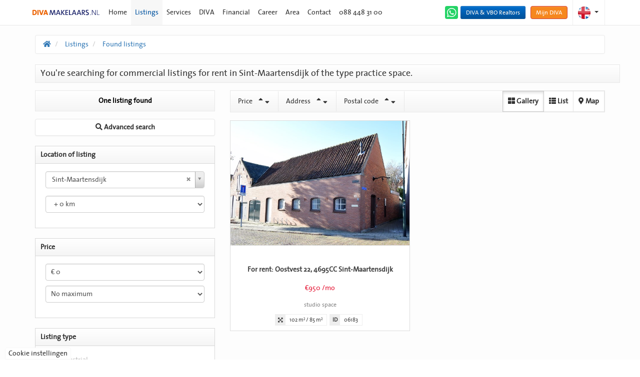

--- FILE ---
content_type: text/html; charset=utf-8
request_url: https://www.divamakelaars.nl/en-gb/commercial-listings/rent/sint-maartensdijk/type-practice%20space
body_size: 23032
content:


<!DOCTYPE html>
<html xmlns:og="https://ogp.me/ns#" xmlns:fb="http://ogp.me/ns/fb#" lang="en">
<head>
    <meta charset="utf-8" />
    <meta http-equiv="X-UA-Compatible" content="IE=edge" />

<title>Searching for commercial real estate properties for rent in Sint-Maartensdijk.  | DIVA Makelaars | Hypotheken &amp; Verzekeringen</title>

    <meta name="description" content="You&#39;re searching for commercial listings for rent in Sint-Maartensdijk of the type practice space.">
    <meta name="keywords" content="For rent,Sint-Maartensdijk,Practice space">

    <meta property="og:site_name" content="DIVA Makelaars">
<meta property="og:locale" content="en-GB">

<meta property="og:type" content="website">


<meta property="twitter:card" content="summary_large_image">









                <link rel="alternate" hreflang="x-default" href="https://www.divamakelaars.nl/bedrijfsmatig-aanbod/huur/sint-maartensdijk/type-praktijkruimte">
            <link rel="alternate" hreflang="nl" href="https://www.divamakelaars.nl/bedrijfsmatig-aanbod/huur/sint-maartensdijk/type-praktijkruimte">
            <link rel="canonical" href="https://www.divamakelaars.nl/en-gb/commercial-listings/rent/sint-maartensdijk/type-practice space" >
            <link rel="alternate" hreflang="en" href="https://www.divamakelaars.nl/en-gb/commercial-listings/rent/sint-maartensdijk/type-practice space">


    <meta name="viewport" content="width=device-width, initial-scale=1.0, user-scalable=no" />
    <!-- Bootstrap -->
    <link href="/Content/Themes/bootstrap3/css/bootstrap.min.css" rel="stylesheet" type="text/css" />

    <!--[if IE 7]>
        <link href="~/Content/Themes/bootstrap/css/font-awesome-ie7.css" rel="stylesheet" />
    <![endif]-->
    <link rel="stylesheet" type="text/css" href="/cache/head-FF1373B363B1961C5B938253D3BD52CCD572DAE6.css" />
    <script type="text/javascript" src="https://ajax.googleapis.com/ajax/libs/jquery/1.9.1/jquery.min.js"></script>

    

    <link rel="stylesheet" href="//hayweb.blob.core.windows.net/public/q65y90/2-beta/customer.css">
<link rel="shortcut icon" href="//hayweb.blob.core.windows.net/public/q65y90/2-beta/favicon.ico">
    <script src="//hayweb.blob.core.windows.net/public/q65y90/2-beta/customer.js"></script>

    <!-- CUSTOM SITE SCRIPT --><meta property="og:image:width" content="1024" />
<meta property="og:image:height" content="768" />

<!-- Google Remarketing Tag -->
<script type="text/plain" data-category="!targeting" data-service="Google Ads Remarketing">
    var google_conversion_id = 1066367091;
    var google_custom_params = window.google_tag_params;
    var google_remarketing_only = true;
  </script>
  <script type="text/plain" data-category="!targeting" data-service="Google Remarketing" data-src="https://www.googleadservices.com/pagead/conversion.js"></script>
  
  

<!-- Nexxtmove Insights -->

<script>
   window.nm = window.nm || function(){(window.nm.q = window.nm.q || []).push(arguments)};
   nm('init', 772);
   nm('autotrack');
</script>
<script type="text/plain" data-category="analytics" data-service="Nexxtmove Insights" data-src="https://nexxtmove-313510.web.app/nm.js"></script>
<!-- Einde Nexxtmove Insights -->
  
  <!-- Google Analytics via gtag.js -->
  <script type="text/plain" data-category="!analytics" data-service="Google Analytics tracking " data-src="https://www.googletagmanager.com/gtag/js?id=G-FFF1N4QMFJ"></script>
  <script type="text/plain" data-category="!analytics" data-service="Google Analytics tracking ">
    window.dataLayer = window.dataLayer || [];
    function gtag() {
      dataLayer.push(arguments);
    }
    gtag("js", new Date());
    gtag("config", "G-FFF1N4QMFJ");
  </script>
  
  <!-- Google Tag Manager (Container script) -->
  <script type="text/plain" data-category="!necessary" data-service="Google Tag Manager">
    (function (w, d, s, l, i) {
      w[l] = w[l] || [];
      w[l].push({ "gtm.start": new Date().getTime(), event: "gtm.js" });
      var f = d.getElementsByTagName(s)[0],
        j = d.createElement(s),
        dl = l != "dataLayer" ? "&l=" + l : "";
      j.async = true;
      j.src = "https://www.googletagmanager.com/gtm.js?id=" + i + dl;
      f.parentNode.insertBefore(j, f);
    })(window, document, "script", "dataLayer", "GTM-MBRS45MK");
  </script>
  
  <!-- Default Consent via gtag (altijd laden) -->
  <script>
    window.dataLayer = window.dataLayer || [];
    function gtag() {
      dataLayer.push(arguments);
    }
  
    gtag("consent", "default", {
      ad_storage: "denied",
      analytics_storage: "denied",
      ad_user_data: "denied",
      ad_personalization: "denied",
    });
  </script>
  
  <!-- Consent updates per categorie -->
  <script type="text/plain" data-category="analytics">
    gtag("consent", "update", {
      analytics_storage: "granted"
    });
  </script>
  
  <script type="text/plain" data-category="!analytics">
    gtag("consent", "update", {
      analytics_storage: "denied"
    });
  </script>
  
  <script type="text/plain" data-category="targeting">
    gtag("consent", "update", {
      ad_storage: "granted",
      ad_user_data: "granted",
      ad_personalization: "granted"
    });
  </script>
  
  <script type="text/plain" data-category="!targeting">
    gtag("consent", "update", {
      ad_storage: "denied",
      ad_user_data: "denied",
      ad_personalization: "denied"
    });
  </script>
  <!-- /CUSTOM SITE SCRIPT -->
    


<script>
    function googleAnalyticsTrackEvent(eventCategory, eventAction, eventLabel, eventValue, fieldsObject) {

    }
</script>
</head>
        <body class="objects searchresults vilnius">
<!-- CUSTOM SITE SCRIPT --><noscript>
<div style="display:inline;">
<img height="1" width="1" style="border-style:none;" alt="" src="//googleads.g.doubleclick.net/pagead/viewthroughconversion/1066367091/?guid=ON&amp;script=0"/>
</div>
</noscript>
<!-- Google Remarketing Tag -->
<script type="text/plain"
        data-category="targeting"
        data-service="Google Ads Remarketing">
  var google_conversion_id = 1066367091;
  var google_custom_params = window.google_tag_params;
  var google_remarketing_only = true;
</script>

<script type="text/plain"
        data-category="targeting"
        data-service="Google Ads Remarketing"
        data-src="https://www.googleadservices.com/pagead/conversion.js">
</script>

<!-- Facebook Pixel (1e ID: 104822433205838) -->
<script type="text/plain"
        data-category="targeting"
        data-service="Facebook Pixel">
  !function(f,b,e,v,n,t,s)
  {if(f.fbq)return;n=f.fbq=function(){n.callMethod ?
  n.callMethod.apply(n,arguments) : n.queue.push(arguments)};
  if(!f._fbq)f._fbq=n;n.push=n;n.loaded=!0;n.version='2.0';
  n.queue=[];t=b.createElement(e);t.async=!0;
  t.src=v;s=b.getElementsByTagName(e)[0];
  s.parentNode.insertBefore(t,s)}
  (window, document, 'script', 'https://connect.facebook.net/en_US/fbevents.js');
  
  fbq('init', '104822433205838');
  fbq('track', 'PageView');
</script>

<!-- Facebook Pixel (2e ID: 1296781917754766) -->
<script type="text/plain"
        data-category="targeting"
        data-service="Facebook Pixel">
  !function(f,b,e,v,n,t,s)
  {if(f.fbq)return;n=f.fbq=function(){n.callMethod ?
  n.callMethod.apply(n,arguments) : n.queue.push(arguments)};
  if(!f._fbq)f._fbq=n;n.push=n;n.loaded=!0;n.version='2.0';
  n.queue=[];t=b.createElement(e);t.async=!0;
  t.src=v;s=b.getElementsByTagName(e)[0];
  s.parentNode.insertBefore(t,s)}
  (window, document, 'script', 'https://connect.facebook.net/en_US/fbevents.js');
  
  fbq('init', '1296781917754766');
  fbq('track', 'PageView');
</script>

<noscript>
  <iframe src="https://www.googletagmanager.com/ns.html?id=GTM-MBRS45MK"
          height="0" width="0" style="display:none;visibility:hidden"></iframe>
</noscript>
<!-- /CUSTOM SITE SCRIPT -->


<div id="wrap" class="wrapper">
    <div class="mainnav navbar navbar-default navbar-fixed-top" role="navigation" id="menubar">
        <div class="container">

            <!-- Brand and toggle get grouped for better mobile display -->
            <div class="navbar-header">
                <button type="button" class="navbar-toggle" data-toggle="collapse" data-target="#mainNav">
                    <span class="sr-only">Toggle navigation</span>
                    <span class="icon-bar"></span>
                    <span class="icon-bar"></span>
                    <span class="icon-bar"></span>
                </button>
                
        <div class="widget whatsapp ">
            <button class="whatsapp__button">
                <i class="fab fa-fw fa-whatsapp"></i>
                <span class="sr-only">Get in touch with</span>
            </button>
            <div class="whatsapp__box">
                <div class="whatsapp__box--header">
                    <span><i class="fab fa-fw fa-whatsapp"></i> WhatsApp</span>
                    <button>
                        <i class="fal fa-fw fa-times"></i>
                        <span class="sr-only">Close</span>
                    </button>
                </div>
                <div class="whatsapp__box--content">
                        <div class="balloon">
                            Hello, how can we help you?;
                        </div>
                </div>
                <div class="whatsapp__box--footer">
                    <label for="whatsappmessageinput" class="sr-only">Type a message</label>
                    <input id="whatsappmessageinput" name="whatsappmessageinput" class="question form-control" placeholder="Type a message" autocomplete="off">
                    <button class="chatSubmit" data-src="">
                        <i class="fal fa-fw fa-paper-plane"></i>
                        <span class="sr-only">Submit</span>
                    </button>
                    <a class="poweredby" href="https://kolibri.software/websites" target="_blank">Powered by: Housenet</a>
                </div>
            </div>
        </div>

                <a class="navbar-brand logo" href="/" title="DIVA Makelaars | Hypotheken &amp; Verzekeringen">
                    <img alt="DIVA Makelaars | Hypotheken &amp; Verzekeringen" class="img-responsive" src="//hayweb.blob.core.windows.net/public/q65y90/2-beta/logo.svg" />
                </a>
            </div>
            <!-- Collect the nav links, forms, and other content for toggling -->
            <div id="mainNav" class="collapse navbar-collapse">

<ul id="menu-main" class="nav nav navbar-nav">
        <li class=" inactive  level-1 type-text">
            <a href="/en-gb/"  >
                Home             </a>

        </li>
        <li class="dropdown active  level-1 type-text">
            <a href="/en-gb/4-118e/listings-search/listings"    id="dropdown6" data-toggle="dropdown"   >
                Listings                     <i class="fa fa-chevron-down"></i>
            </a>

                <ul class="dropdown-menu menuItem-6" role="menu" aria-labelledby="dropdown6">
                        <li class=" inactive  level-2 type-text">        
        <a href="/en-gb/12-7a16/listings-results/found-listings?Query.PropertyType=Residential&amp;Query.ForSaleOrRent=For_Sale&amp;PropertyTypeId=0&amp;Query.Take=10&amp;Query.RegionID=&amp;Query.SubregionID=&amp;Query.CityID=&amp;Query.RealtorID=&amp;EnableBuildingPeriodFilter=True&amp;EnableCityFilter=True&amp;EnableEnergyLabelFilter=False&amp;EnableStateFilter=True&amp;EnableConditionFilter=False&amp;EnableLocationFilter=True&amp;EnableMinAreaFilter=True&amp;EnableMinLivableAreaFilter=True&amp;EnableNumberOfRoomsFilter=True&amp;EnableObjectTypeFilter=True&amp;EnablePresenceFilters=True&amp;EnableTopFloorFilter=False&amp;EnableGroundFloorFilter=False&amp;EnablePriceRangeFilter=True&amp;EnableRegionFilter=True&amp;EnableRegionsFilter=False&amp;EnableSubregionFilter=True&amp;Query.CountryCode=&amp;Query.PriceRange.MinPrice=0&amp;Query.PriceRange.MaxPrice=&amp;Query.MinRooms=0&amp;Query.MinArea=0&amp;Query.MinLivableArea=0&amp;Query.HasBalcony=false&amp;Query.HasBath=false&amp;Query.HasCentralHeating=false&amp;Query.HasElevator=false&amp;Query.HasFirePlace=false&amp;Query.HasGarage=false&amp;Query.HasGarden=false&amp;Query.HasJacuzzi=false&amp;Query.HasMonumentalProtection=false&amp;Query.HasParkingPlace=false&amp;Query.HasSauna=false&amp;Query.HasSteamCabin=false&amp;Query.HasStorageArea=false&amp;Query.HasSwimmingPool=false&amp;Query.IsRecreational=false&amp;Query.IsQualifiedForSeniors=false&amp;sys-for-sale-or-rent=ForSale&amp;Query.BuildingPeriod.Value=&amp;Query.BuildingPeriod.From=&amp;Query.BuildingPeriod.Until=&amp;Query.IsNewState=&amp;Query.MustHaveOpenHouse=true&amp;Query.MustHaveOpenHouse=false"  >
            Open House
        </a>

    </li>
    <li class="dropdown-submenu inactive  level-2 type-text">        
        <a href="/en-gb/4-118e/listings-search/listings?PropertyType=Residential&amp;ForSaleOrRent=For_Sale&amp;Take=10&amp;IsCustom=true"    id="dropdown32" data-toggle="dropdown"    >
            Residential
        </a>

            <ul class="dropdown-menu menuItem-32" role="menu" aria-labelledby="dropdown32">
                    <li class=" inactive  level-3 type-text">        
        <a href="/en-gb/12-1a46/listings-results?Query.PropertyType=Residential&amp;Query.ForSaleOrRent=For_Sale"  >
            For Sale
        </a>

    </li>
    <li class=" inactive  level-3 type-text">        
        <a href="/en-gb/12-1a46/listings-results?Query.PropertyType=Residential&amp;Query.ForSaleOrRent=For_Rent"  >
            For Rent
        </a>

    </li>

            </ul>
    </li>
    <li class=" inactive  level-2 type-text">        
        <a href="https://www.divamakelaars.nl/en-gb/residential-listings/sale?iscustom=true&amp;moveunavailablelistingstothebottom=true&amp;orderby=2&amp;pricerange.minprice=500000" target="blank" >
            DIVA Exclusief
        </a>

    </li>
    <li class="dropdown-submenu inactive  level-2 type-text">        
        <a href="/en-gb/4-118e/listings-search/listings?PropertyType=Commercial&amp;ForSaleOrRent=For_Sale&amp;Take=10&amp;IsCustom=true"    id="dropdown33" data-toggle="dropdown"    >
            Commercial
        </a>

            <ul class="dropdown-menu menuItem-33" role="menu" aria-labelledby="dropdown33">
                    <li class=" inactive  level-3 type-text">        
        <a href="https://www.divamakelaars.nl/de-de/kommerzielle-inserate/kaufen?moveunavailablelistingstothebottom=true&amp;orderby=2"  >
            For Sale
        </a>

    </li>
    <li class=" inactive  level-3 type-text">        
        <a href="/en-gb/12-1a46/listings-results?Query.PropertyType=Commercial&amp;Query.ForSaleOrRent=For_Rent"  >
            For Rent
        </a>

    </li>

            </ul>
    </li>
    <li class="dropdown-submenu inactive  level-2 type-text">        
        <a href="/en-gb/residential-listings/sale?isrecreational=true&amp;moveunavailablelistingstothebottom=true&amp;orderby=2"    id="dropdown466" data-toggle="dropdown"    >
            Recreational
        </a>

            <ul class="dropdown-menu menuItem-466" role="menu" aria-labelledby="dropdown466">
                    <li class=" inactive  level-3 type-text">        
        <a href="https://www.divamakelaars.nl/woningaanbod/koop?isrecreational=true&amp;moveunavailablelistingstothebottom=true&amp;orderby=2"  >
            Koop
        </a>

    </li>
    <li class=" inactive  level-3 type-text">        
        <a href="https://www.divamakelaars.nl/en-gb/residential-listings/rent?isrecreational=true&amp;moveunavailablelistingstothebottom=true&amp;orderby=2"  >
            For Rent
        </a>

    </li>

            </ul>
    </li>
    <li class=" inactive  level-2 type-text">        
        <a href="/en-gb/192-574a/house-boats-the-netherlands"  >
            House boats
        </a>

    </li>
    <li class=" inactive  level-2 type-text">        
        <a href="/en-gb/196-3343/free-search-service"  >
             Free search service
        </a>

    </li>
    <li class="dropdown-submenu inactive  level-2 type-text">        
        <a href="/en-gb/218-a573"    id="dropdown365" data-toggle="dropdown"    >
            DIVA Searches
        </a>

            <ul class="dropdown-menu menuItem-365" role="menu" aria-labelledby="dropdown365">
                    <li class=" inactive  level-3 type-text">        
        <a href="/en-gb/240-6464"  >
            Gratis uw woning verkopen!
        </a>

    </li>
    <li class=" inactive  level-3 type-text">        
        <a href="/en-gb/265-f4c6"  >
            Gezochte woningen Den Haag
        </a>

    </li>
    <li class=" inactive  level-3 type-text">        
        <a href="/en-gb/266-4c6"  >
            Gezochte woningen Rijswijk
        </a>

    </li>
    <li class=" inactive  level-3 type-text">        
        <a href="/en-gb/267-94c7"  >
            Gezochte woningen Zoetermeer
        </a>

    </li>
    <li class=" inactive  level-3 type-text">        
        <a href="/en-gb/268-64c2"  >
            Gezochte woningen overige plaatsen
        </a>

    </li>
    <li class=" inactive  level-3 type-text">        
        <a href="/en-gb/252-3c7a/contact-me-offer-listing"  >
            Gezocht kluswoningen
        </a>

    </li>

            </ul>
    </li>

                </ul>
        </li>
        <li class="dropdown inactive  level-1 type-text">
            <a href="/en-gb/216-c577"    id="dropdown316" data-toggle="dropdown"   >
                Services                     <i class="fa fa-chevron-down"></i>
            </a>

                <ul class="dropdown-menu menuItem-316" role="menu" aria-labelledby="dropdown316">
                        <li class=" inactive  level-2 type-text">        
        <a href="/en-gb/218-a573"  >
            Aankoop (zoek service)
        </a>

    </li>
    <li class=" inactive  level-2 type-text">        
        <a href="/en-gb/217-5576"  >
            Verkoop 
        </a>

    </li>
    <li class=" inactive  level-2 type-text">        
        <a href="/en-gb/230-a5d5"  >
            Verkoopstyling
        </a>

    </li>
    <li class=" inactive  level-2 type-text">        
        <a href="/en-gb/292-c7f4"  >
            Gratis waardebepaling
        </a>

    </li>
    <li class=" inactive  level-2 type-text">        
        <a href="https://vergelijker.easynuts.nl/partner/uUDIgy712h1cIkas3Qs2V57HTglFcOjK/step/1/1"  >
            Easy Nuts (easy to compare and apply)
        </a>

    </li>
    <li class=" inactive  level-2 type-text">        
        <a href="/en-gb/308-9923"  >
            Energielabel aanvragen
        </a>

    </li>
    <li class=" inactive  level-2 type-text">        
        <a href="https://www.keurloket.nl/particulier/wizard/#/address?rel=16395 "  >
             Structural inspection
        </a>

    </li>
    <li class=" inactive  level-2 type-text">        
        <a href="/en-gb/263-7e82/contact-me-offer-listing"  >
            Taxatie rapport
        </a>

    </li>
    <li class=" inactive  level-2 type-text">        
        <a href="http://www.divaverzekeringen.nl"  >
            Hypotheken &amp; Verzekeringen
        </a>

    </li>
    <li class=" inactive  level-2 type-text">        
        <a href="https://www.divamakelaars.nl/referenties"  >
            Klant beoordelingen 
        </a>

    </li>
    <li class=" inactive  level-2 type-text">        
        <a href="/en-gb/305-714c/contact-me-offer-listing"  >
            Gratis brievenbus sticker
        </a>

    </li>
    <li class=" inactive  level-2 type-text">        
        <a href="/en-gb/312-bdb0/contact-me-offer-listing"  >
            Gratis meterkastkaart
        </a>

    </li>

                </ul>
        </li>
        <li class="dropdown inactive  level-1 type-text">
            <a href="/en-gb/193-4a1e/diva-netherlands"    id="dropdown251" data-toggle="dropdown"   >
                DIVA                      <i class="fa fa-chevron-down"></i>
            </a>

                <ul class="dropdown-menu menuItem-251" role="menu" aria-labelledby="dropdown251">
                        <li class=" inactive  level-2 type-text">        
        <a href="/en-gb/194-23f7"  >
            About DIVA
        </a>

    </li>
    <li class=" inactive  level-2 type-text">        
        <a href="/en-gb/208-6522"  >
            Over Vastgoed Nederland
        </a>

    </li>
    <li class=" inactive  level-2 type-text">        
        <a href="/en-gb/14-29c7/news/news"  >
            News &amp; Press
        </a>

    </li>
    <li class=" inactive  level-2 type-text">        
        <a href="/en-gb/30-89cb/franchise-possibilities"  >
            -- empty but not a problem --
        </a>

    </li>

                </ul>
        </li>
        <li class="dropdown inactive  level-1 type-text">
            <a href="/en-gb/269-f4c3"    id="dropdown420" data-toggle="dropdown"   >
                Financial                      <i class="fa fa-chevron-down"></i>
            </a>

                <ul class="dropdown-menu menuItem-420" role="menu" aria-labelledby="dropdown420">
                        <li class=" inactive  level-2 type-text">        
        <a href="/en-gb/270-6494"  >
            Welkom bij DIVA Hypotheken &amp; Verzekeringen
        </a>

    </li>
    <li class=" inactive  level-2 type-text">        
        <a href="/en-gb/274-a496"  >
            Partner kantoren
        </a>

    </li>
    <li class=" inactive  level-2 type-text">        
        <a href="/en-gb/272-495"  >
            Offerte en aanvragen
        </a>

    </li>
    <li class=" inactive  level-2 type-text">        
        <a href="/en-gb/273-9494"  >
            Schade aangifte formulieren 
        </a>

    </li>
    <li class=" inactive  level-2 type-text">        
        <a href="/en-gb/276-c497"  >
            Privacy verklaring
        </a>

    </li>

                </ul>
        </li>
        <li class="dropdown inactive  level-1 type-text">
            <a href="/en-gb/186-83a7"    id="dropdown238" data-toggle="dropdown"   >
                Career                     <i class="fa fa-chevron-down"></i>
            </a>

                <ul class="dropdown-menu menuItem-238" role="menu" aria-labelledby="dropdown238">
                        <li class=" inactive  level-2 type-text">        
        <a href="/en-gb/224-a586"  >
            Kantoor eigenaren makelaardij (landelijk)
        </a>

    </li>
    <li class=" inactive  level-2 type-text">        
        <a href="/en-gb/223-9584"  >
            Ervaren aankoop makelaar (vestiging Den Haag)
        </a>

    </li>
    <li class=" inactive  level-2 type-text">        
        <a href="/en-gb/315-c976"  >
            Assistent-Makelaar (vestiging Den Haag)
        </a>

    </li>
    <li class=" inactive  level-2 type-text">        
        <a href="/en-gb/318-5972"  >
            Binnendienst medewerker (Vestiging Den Haag)
        </a>

    </li>
    <li class=" inactive  level-2 type-text">        
        <a href="/en-gb/316-3976"  >
            Hypotheekadviseurs (vestiging Den Haag)
        </a>

    </li>
    <li class=" inactive  level-2 type-text">        
        <a href="/en-gb/317-a977"  >
            Verzekeringsadviseur (vestiging Den Haag)
        </a>

    </li>
    <li class=" inactive  level-2 type-text">        
        <a href="/en-gb/264-64c7"  >
            Vastgoedstyliste (Den Haag)
        </a>

    </li>
    <li class=" inactive  level-2 type-text">        
        <a href="/en-gb/225-3587"  >
            Stage plaatsen
        </a>

    </li>
    <li class=" inactive  level-2 type-text">        
        <a href="https://hayweb.blob.core.windows.net/public/q65y90/1/Brochure samenwerken.pdf"  >
            Brochure samenwerken met DIVA Makelaars
        </a>

    </li>

                </ul>
        </li>
        <li class=" inactive  level-1 type-text">
            <a href="/en-gb/121-a0ae/contact-search/work-area-remax-netherlands"  >
                Area             </a>

        </li>
        <li class="dropdown inactive  level-1 type-text">
            <a href="/en-gb/213-9574"    id="dropdown312" data-toggle="dropdown"   >
                Contact                     <i class="fa fa-chevron-down"></i>
            </a>

                <ul class="dropdown-menu menuItem-312" role="menu" aria-labelledby="dropdown312">
                        <li class=" inactive  level-2 type-text">        
        <a href="/en-gb/125-b0bb/contact"  >
            Contact
        </a>

    </li>
    <li class=" inactive  level-2 type-text">        
        <a href="https://lees-meer.nl/diva-makelaars"  >
            Newsletter
        </a>

    </li>
    <li class=" inactive  level-2 type-text">        
        <a href="/en-gb/14-29c7/news/news"  >
            Latest news
        </a>

    </li>

                </ul>
        </li>



</ul>
    <div class="pull-right lang-picker widget">
        <div class="dropdown">
            <a class="lang-active" href="#" id="dropdownMenu1" data-toggle="dropdown">
                <span class="caret"></span>
            </a>
            <ul class="dropdown-menu lang-picker pull-right" role="menu" aria-labelledby="dropdownMenu1">
                <li class="nav-header">Select language</li>
                    <li class="lang-picker" id="lang-picker-nl-NL">
                            <a class="lang-picker" lang="nl-NL" href="https://www.divamakelaars.nl/bedrijfsmatig-aanbod/huur/sint-maartensdijk/type-praktijkruimte">Nederlands </a>
                    </li>
                    <li class="lang-picker" id="lang-picker-en-GB">
                            <span class="lang-picker active" lang="en-GB">English </span>
                    </li>
            </ul>
        </div>
    </div>    
    <script>
        $(document).ready(function () {
            $(".lang-active").prepend($(".lang-picker.active").clone());
        });
    </script>


    <div id="account-widget">
        <div class="btn-group loggedout account-container">
            <a href="#login-popup" class="btn btn-primary btn-sm myremax account-login" data-toggle="modal">My DIVA Makelaars | Hypotheken &amp; Verzekeringen</a>
        </div>
    </div>


<ul id="menu-top" class="nav pull-right nav navbar-nav">
        <li class=" inactive  level-1 type-text">
            <a href="/en-gb/30-89cb/franchise-possibilities"  >
                DIVA &amp; VBO Realtors             </a>

        </li>



</ul>
                        <button class="btn btn-whatsapp whatsapp__button">
                            <i class="fab fa-fw fa-whatsapp"></i>
                            <span class="sr-only">WhatsApp</span>
                        </button>
            </div><!-- /.navbar-collapse -->
            <span class="border"></span>
        </div>

    </div>
    


<div class="slide-container">
    <div id="da-slider" class="da-slider">
        <img class="slider-background" src="https://hayweb.blob.core.windows.net/public/q65y90/2-beta/slider-4img.jpg" alt="slide" />
                   <div class="da-slide">
                    <span class="h2">Outstanding Agents. Outstanding Results.</span>
                    <span>DIVA staat voor ‘Ster’: wij willen dan ook uitblinken in optimale service en kwaliteit</span>
                            </div>


    </div>
</div>
<div class="main content footerpadding">
    <div class="container main">
        <div class="row">
            <div class="col-md-12">
<ol class="breadcrumb" itemscope="itemscope" itemtype="https://schema.org/BreadcrumbList">

        <li class="breadcrumbs-home" itemprop="itemListElement" itemscope="itemscope" itemtype="https://schema.org/ListItem" >
                <a href="/" itemprop="item" typeof="WebPage">
                    <span>
                        <i class="fa fa-home"></i>
                    </span>
                    <meta itemprop="name" content="Home" />
                </a>
                <meta itemprop="position" content="1" />
        </li>
        <li class="breadcrumbs-level" itemprop="itemListElement" itemscope="itemscope" itemtype="https://schema.org/ListItem" >
                    <a href="/en-gb/4-118e/listings-search/listings" itemprop="item" typeof="WebPage">
                        <span itemprop="name">
                            Listings
                        </span>
                    </a>
                    <meta itemprop="position" content="2" />
                    <span class="divider"></span>
        </li>
        <li class="active" itemprop="itemListElement" itemscope="itemscope" itemtype="https://schema.org/ListItem" aria-current="page">
                    <a href="/en-gb/12-7a16/listings-results/found-listings" itemprop="item" typeof="WebPage">
                        <span itemprop="name">Found listings</span>
                    </a>
                    <meta itemprop="position" content="3" />
        </li>
</ol>
            </div>
        </div>
        <div class="row">
            <div class="col-md-12">
                
<section>
    <div class="row">
        <div class="col-12 col-xs-12 main-article">    <h1 class="article-title">Found listings</h1>
</div>
    </div>
    
    <div class="row">
        <div class="search-query-summary-container">
            <div class="sys-search-query-summary search-query-summary">You&#39;re searching for commercial listings for rent in Sint-Maartensdijk of the type practice space.</div>
        </div>
    </div>
<div class="row" id="object-search-results">
    <div class="overlay sidebar-toggle"></div>
    <div id="sidebar-wrapper" class="col-md-4 side-bar">
        <aside class="result-options">
            <h2 class="object-search-title visible-xs visible-sm d-block d-lg-none">Refine search</h2>
            <span class="sys-property-count" id="TotalPropertyCount">
                One listing found
            </span>
            <a href="#" class="btn btn-success btn-block sidebar-toggle hidden-lg hidden-md"><i class="fa fa-refresh"></i> Update search profile</a>
            <a id="sys-advanced-search" class="btn btn-default btn-medium btn-block advanced_search" href="/en-gb/4-118e/listings-search/listings">
                <span class="icon"><i class="fa fa-search"></i></span>
                <span class="text">Advanced search</span>
            </a>
            <div id="sys-search-result-filters-container">
<input id="Query_QueryString" name="Query.QueryString" type="hidden" value="forsaleorrent=1|localityid=2858|locationofinterest=Sint-Maartensdijk|moveunavailablelistingstothebottom=true|orderby=2|propertytype=1|take=10|typegroups[0]=111" />
<input id="Query_LocationOfInterest" name="Query.LocationOfInterest" type="hidden" value="Sint-Maartensdijk" />
<input id="PropertyTypeId" name="PropertyTypeId" type="hidden" value="1" />
<input id="Query_ForSaleOrRent" name="Query.ForSaleOrRent" type="hidden" value="FOR_RENT" />

    <div id="sys-search-result-filters" class="object_filters">

            <aside class="widget filter filter_object_location">
                <div class="aside_container">
                    <h2>Location of listing</h2>
                    <input class="sys-location" id="sys-location" name="Query.LocationOfInterest" type="text" value="Sint-Maartensdijk" />
                    <div class="sys-search-radius"><select data-val="true" data-val-number="The field SearchRadiusInKilometers must be a number." id="Query_SearchRadiusInKilometers" name="Query.SearchRadiusInKilometers"><option selected="selected" value="0">+ 0 km</option>
<option value="1">+ 1 km</option>
<option value="2">+ 2 km</option>
<option value="5">+ 5 km</option>
<option value="10">+ 10 km</option>
<option value="15">+ 15 km</option>
</select></div>
                </div>
            </aside>

            <aside class="widget filter filter_object_price">
                <div class="aside_container">
                    <h2>Price</h2>
                    <label>Price</label>
                    <div class="filter"><select class="sys-min-price-range form-control" data-val="true" data-val-number="The field MinPrice must be a number." id="Query_PriceRange_MinPrice" name="Query.PriceRange.MinPrice"><option selected="selected" value="0">€ 0</option>
<option value="100">€ 100</option>
<option value="200">€ 200</option>
<option value="300">€ 300</option>
<option value="400">€ 400</option>
<option value="500">€ 500</option>
<option value="600">€ 600</option>
<option value="700">€ 700</option>
<option value="800">€ 800</option>
<option value="900">€ 900</option>
<option value="1000">€ 1,000</option>
<option value="1250">€ 1,250</option>
<option value="1500">€ 1,500</option>
<option value="1750">€ 1,750</option>
<option value="2000">€ 2,000</option>
<option value="2500">€ 2,500</option>
<option value="3000">€ 3,000</option>
<option value="4000">€ 4,000</option>
<option value="5000">€ 5,000</option>
<option value="6000">€ 6,000</option>
</select></div>
                    <div class="filter"><select class="sys-max-price-range form-control" data-val="true" data-val-number="The field MaxPrice must be a number." id="Query_PriceRange_MaxPrice" name="Query.PriceRange.MaxPrice"><option value="100">€ 100</option>
<option value="200">€ 200</option>
<option value="300">€ 300</option>
<option value="400">€ 400</option>
<option value="500">€ 500</option>
<option value="600">€ 600</option>
<option value="700">€ 700</option>
<option value="800">€ 800</option>
<option value="900">€ 900</option>
<option value="1000">€ 1,000</option>
<option value="1250">€ 1,250</option>
<option value="1500">€ 1,500</option>
<option value="1750">€ 1,750</option>
<option value="2000">€ 2,000</option>
<option value="2500">€ 2,500</option>
<option value="3000">€ 3,000</option>
<option value="4000">€ 4,000</option>
<option value="5000">€ 5,000</option>
<option value="6000">€ 6,000</option>
<option selected="selected" value="">No maximum</option>
</select></div>
                </div>
            </aside>

            <aside class="widget filter filter_object_type">
                <div class="aside_container">
                    <h2>Listing type</h2>
                    <div id="group-filters" class="form-group">
                        
<div class="form-check editor-checkbox filter_group_dummy">
    <input class="form-check-input group-filter" id="group_dummy" name="Query.TypeGroups" type="checkbox" value="dumid" />   
    <label for="group_dummy" class="form-check-label ">
        dumname
        <span id="group_dummy_select_count" class="count-indicator" count="-1">[-1]</span>
    </label>
</div>

<div class="form-check editor-checkbox filter_group_23">
    <input class="form-check-input group-filter" id="group_23" name="Query.TypeGroups" type="checkbox" value="23" />   
    <label for="group_23" class="form-check-label option-disabled">
        Industrial
        <span id="group_23_select_count" class="count-indicator" count="0"></span>
    </label>
</div>

<div class="form-check editor-checkbox filter_group_24">
    <input class="form-check-input group-filter" id="group_24" name="Query.TypeGroups" type="checkbox" value="24" />   
    <label for="group_24" class="form-check-label option-disabled">
        HoReCa
        <span id="group_24_select_count" class="count-indicator" count="0"></span>
    </label>
</div>

<div class="form-check editor-checkbox filter_group_25">
    <input class="form-check-input group-filter" id="group_25" name="Query.TypeGroups" type="checkbox" value="25" />   
    <label for="group_25" class="form-check-label option-disabled">
        Office space
        <span id="group_25_select_count" class="count-indicator" count="0"></span>
    </label>
</div>

<div class="form-check editor-checkbox filter_group_26">
    <input class="form-check-input group-filter" id="group_26" name="Query.TypeGroups" type="checkbox" value="26" />   
    <label for="group_26" class="form-check-label option-disabled">
        Retail space
        <span id="group_26_select_count" class="count-indicator" count="0"></span>
    </label>
</div>

<div class="form-check editor-checkbox filter_group_27">
    <input class="form-check-input group-filter" id="group_27" name="Query.TypeGroups" type="checkbox" value="27" />   
    <label for="group_27" class="form-check-label option-disabled">
        Lands
        <span id="group_27_select_count" class="count-indicator" count="0"></span>
    </label>
</div>

<div class="form-check editor-checkbox filter_group_28">
    <input class="form-check-input group-filter" id="group_28" name="Query.TypeGroups" type="checkbox" value="28" />   
    <label for="group_28" class="form-check-label option-disabled">
        Lot
        <span id="group_28_select_count" class="count-indicator" count="0"></span>
    </label>
</div>

<div class="form-check editor-checkbox filter_group_111">
    <input checked="checked" class="form-check-input group-filter" id="group_111" name="Query.TypeGroups" type="checkbox" value="111" />   
    <label for="group_111" class="form-check-label ">
        Practice space
        <span id="group_111_select_count" class="count-indicator" count="1">[1]</span>
    </label>
</div>

                    </div>
                </div>
            </aside>






            <aside class="widget filter filter_livable_area2">
                <div class="aside_container">
                    <h2>Floor area</h2>
                    <div class="filter_header">Minimum</div>
                    <div class="filter">
<select name="Query.MinLivableArea" id="Query_MinLivableArea" class="sys-livable-area-dropdown-filter form-control">
    <option value="0" id="Query.MinLivableArea_0"  selected="selected">        
        No preference

[1]    </option>
    <option value="50" id="Query.MinLivableArea_50" >        
        50 m&#178;

[1]    </option>
    <option value="100" id="Query.MinLivableArea_100" >        
        100 m&#178;

[1]    </option>
    <option value="200" id="Query.MinLivableArea_200" >        
        200 m&#178;

    </option>
    <option value="300" id="Query.MinLivableArea_300" >        
        300 m&#178;

    </option>
    <option value="400" id="Query.MinLivableArea_400" >        
        400 m&#178;

    </option>
    <option value="500" id="Query.MinLivableArea_500" >        
        500 m&#178;

    </option>
    <option value="750" id="Query.MinLivableArea_750" >        
        750 m&#178;

    </option>
    <option value="1000" id="Query.MinLivableArea_1000" >        
        1000 m&#178;

    </option>
    <option value="1500" id="Query.MinLivableArea_1500" >        
        1500 m&#178;

    </option>
    <option value="3000" id="Query.MinLivableArea_3000" >        
        3000 m&#178;

    </option>
    <option value="5000" id="Query.MinLivableArea_5000" >        
        5000 m&#178;

    </option>
    <option value="7500" id="Query.MinLivableArea_7500" >        
        7500 m&#178;

    </option>
</select>
</div>
                    <div class="filter_header">Maximum</div>
                    <div class="filter">
<select name="Query.MaxLivableArea" id="Query_MaxLivableArea" class="sys-livable-area-dropdown-filter form-control">
    <option value="0" id="Query.MaxLivableArea_0"  selected="selected">        
        No preference

[1]    </option>
    <option value="50" id="Query.MaxLivableArea_50" >        
        50 m&#178;

    </option>
    <option value="100" id="Query.MaxLivableArea_100" >        
        100 m&#178;

    </option>
    <option value="200" id="Query.MaxLivableArea_200" >        
        200 m&#178;

[1]    </option>
    <option value="300" id="Query.MaxLivableArea_300" >        
        300 m&#178;

[1]    </option>
    <option value="400" id="Query.MaxLivableArea_400" >        
        400 m&#178;

[1]    </option>
    <option value="500" id="Query.MaxLivableArea_500" >        
        500 m&#178;

[1]    </option>
    <option value="750" id="Query.MaxLivableArea_750" >        
        750 m&#178;

[1]    </option>
    <option value="1000" id="Query.MaxLivableArea_1000" >        
        1000 m&#178;

[1]    </option>
    <option value="1500" id="Query.MaxLivableArea_1500" >        
        1500 m&#178;

[1]    </option>
    <option value="3000" id="Query.MaxLivableArea_3000" >        
        3000 m&#178;

[1]    </option>
    <option value="5000" id="Query.MaxLivableArea_5000" >        
        5000 m&#178;

[1]    </option>
    <option value="7500" id="Query.MaxLivableArea_7500" >        
        7500 m&#178;

[1]    </option>
</select>
</div>
                </div>
            </aside>


            <aside class="widget filter filter_object_properties">
                <div class="aside_container">
                    <h2>Listing Information</h2>
                        <div class="filter">
                            <div class="filter_header">Construction period</div>
                            
<select id="Query_BuildingPeriod" name="Query.BuildingPeriod.Value" class="filter-building-period sys-buildingperiod-filter input-block-level form-control">
        <option value=""  selected="selected" label="No preference [1]">
            No preference [1]
        </option>
        <option value="0-1905"  label="up to 1905">
            up to 1905
        </option>
        <option value="1906-1930"  label="1906 - 1930">
            1906 - 1930
        </option>
        <option value="1931-1944"  label="1931 - 1944">
            1931 - 1944
        </option>
        <option value="1945-1959"  label="1945 - 1959">
            1945 - 1959
        </option>
        <option value="1960-1970"  label="1960 - 1970">
            1960 - 1970
        </option>
        <option value="1971-1980"  label="1971 - 1980 [1]">
            1971 - 1980 [1]
        </option>
        <option value="1981-1990"  label="1981 - 1990">
            1981 - 1990
        </option>
        <option value="1991-2000"  label="1991 - 2000">
            1991 - 2000
        </option>
        <option value="2001-2010"  label="2001 - 2010">
            2001 - 2010
        </option>
        <option value="2011-2099"  label="2011 until now">
            2011 until now
        </option>
</select>

<input class="sys-buildingperiod-from-filter" data-val="true" data-val-number="The field From must be a number." data-val-required="The From field is required." id="Query_BuildingPeriod_From" name="Query.BuildingPeriod.From" type="hidden" value="" />
<input class="sys-buildingperiod-until-filter" data-val="true" data-val-number="The field Until must be a number." data-val-required="The Until field is required." id="Query_BuildingPeriod_Until" name="Query.BuildingPeriod.Until" type="hidden" value="" />
                        </div>
                                                                <div class="filter">
                            <div class="filter_header">Type of build</div>
                            
<select id="Query_IsNewState" name="Query.IsNewState" class="filter-state input-block-level form-control">
        <option value=""  selected="selected">
            No preference
                [1]
        </option>
        <option value="False" >
            Existing build
        </option>
        <option value="True" >
            New build
                [1]
        </option>
</select>
                        </div>
                                    </div>
            </aside>



    </div>

            </div>

            <div class="filter buttons result-options bottom">
                <a href="javascript:void();" id="btnReset" class="btn btn-danger btn-medium btn-block reset_search">
                    <span class="icon"><i class="fa fa-times"></i></span>
                    <span class="text">Reset search query</span>
                </a>
                    <a href="#" class="btn btn-success btn-block sidebar-toggle  hidden-lg hidden-md"><i class="fa fa-refresh"></i>  Update search profile</a>
            </div>
        </aside>
    </div>
    <div id="page-content-wrapper" class="col-md-8 object_search_container">
        <a id="menu-toggle" href="#" class="btn btn-default btn-block sidebar-toggle visible-xs visible-sm  d-block d-lg-none"><i class="fa fa-filter"></i> Refine search</a>
        <div class="row">
            <div class="col-md-12">
                <div class="object_search_header">
                    <div class="object_search_header_options">
                            <div class="object_sorting price">
                                <div class="object_sorting_field">Price</div>
                                <div class="object_sorting_order">
                                    <div class="object_sorting_asc" field="Price">
                                        <i class="fa fa-sort-up"></i>
                                    </div>
                                    <div class="object_sorting_desc" field="Price">
                                        <i class="fa fa-sort-down"></i>
                                    </div>
                                </div>
                            </div>
                            <div class="object_sorting price">
                                <div class="object_sorting_field">Address</div>
                                <div class="object_sorting_order">
                                    <div class="object_sorting_asc" field="Address">
                                        <i class="fa fa-sort-up"></i>
                                    </div>
                                    <div class="object_sorting_desc" field="Address">
                                        <i class="fa fa-sort-down"></i>
                                    </div>
                                </div>
                            </div>
                            <div class="object_sorting price">
                                <div class="object_sorting_field">Postal code</div>
                                <div class="object_sorting_order">
                                    <div class="object_sorting_asc" field="Postalcode">
                                        <i class="fa fa-sort-up"></i>
                                    </div>
                                    <div class="object_sorting_desc" field="Postalcode">
                                        <i class="fa fa-sort-down"></i>
                                    </div>
                                </div>
                            </div>
                        <div class="">
                        </div>
                    </div>
                        <div class="object_search_layout btn-group hidden-xs hidden-sm">
                                <button class="btn btn-default btn-small gallery"><i class="fa fa-th-large"></i> Gallery</button>
                                                            <button class="btn btn-default btn-small list"><i class="fa fa-th-list"></i> List</button>
                                                            <button class="btn btn-default btn-small map sys-open-map"><i class="fa fa-map-marker"></i> Map</button>
                        </div>
                </div>
            </div>
        </div>
        <section class="row sys-page-of-properties object_list_container">
            <h2 class="outline">Search results</h2>
<div class="col-md-12">
    <div class="row">
        <div class="col-md-12 object_list_paging">
            

        </div>
    </div>
    <div class="row">
        <div class="object_list col-md-12">
            <div class="row">
    <article class="col-xs-12 col-md-6 objectcontainer">
        <div class="object thumbnail  ">
            <div class="imagecontainer">
                <div class="object_image_container">
                    <i class="isfavorite fa fa-heart"></i>
                    <div class="sys-image-container img-container">
                            <a class="sys-property-link" href="/en-gb/commercial-listings/rent/sint-maartensdijk/oostvest/22-ref-06183?forsaleorrent=1&amp;localityid=2858&amp;moveunavailablelistingstothebottom=true&amp;orderby=2&amp;propertytype=1&amp;take=10&amp;typegroups[0]=111" title="For rent: Oostvest 22, 4695CC Sint-Maartensdijk">
                                <div class="sys-oneimg-nocycle">
                                    <img alt="Property photo - Oostvest 22, 4695CC Sint-Maartensdijk" class="object_image" src="https://haywebattachments.blob.core.windows.net/public/1899/2047032/57792863/$m/oostvest 22 sint maartensdijk - aanzicht (5).jpg" />
                                </div>
                            </a>
                    </div>

                                    </div>
            </div>
            <div class="datacontainer">
                <a href="/en-gb/commercial-listings/rent/sint-maartensdijk/oostvest/22-ref-06183?forsaleorrent=1&amp;localityid=2858&amp;moveunavailablelistingstothebottom=true&amp;orderby=2&amp;propertytype=1&amp;take=10&amp;typegroups[0]=111">
                    <div class="object_data">
                        <div class="obj_address_container">
                                <h3 class="obj_address">For rent: Oostvest 22, 4695CC Sint-Maartensdijk</h3>
                                                    </div>
       

                                <span class="obj_type_price">
                                    <span class="obj_price">€950 /mo</span>
                                </span>
                               
                        <ul>
                            <li>
studio space                            </li>


                        </ul>

                        <div class="object_data_labels">

                            
                                <span class="object_label object_sqfeet">
                                    <i class="fa fa-arrows-alt"></i>
                                    <span>
                                        <span title="Liveable area">102 m&#178;</span>
                                            <span title="Plot size">85 m&#178;</span>
                                    </span>
                                </span>



                                <span class="object_label object_publicid" title="Reference number">
                                    <i>ID</i>
                                    <span>
                                        06183
                                    </span>
                                </span>



                        </div>



                    </div>
                </a>
                <div class="object_options">
                    <div class="options">
                            <div class="photos">
                                <i class="fa fa-picture-o"></i>17
                            </div>
                                                                            <a class="make-favorite object-favorite " id="object-favorite-2047032" data-property-id="2047032" data-property-address="For rent: Oostvest 22, 4695CC Sint-Maartensdijk" href="#" data-toggle="tooltip" data-trigger="hover" data-placement="top" title="Save as favourite">
                                <span class="favorite fav-icon">
                                    <i class="fa fa-heart"></i>
                                </span>
                            </a>
                                                    <a class="object-follow " id="object-follow-2047032" data-property-id="2047032" data-property-address="For rent: Oostvest 22, 4695CC Sint-Maartensdijk" href="#" data-toggle="tooltip" data-trigger="hover" data-placement="top" title="Follow listing">
                                <span class="follow fol-icon">
                                    <i class="fa fa-bell"></i>
                                </span>
                            </a>
                                                </div>
                </div>
            </div>
        </div>
    </article>

            </div>
        </div>
    </div>
    <div class="row">
        <div class="col-md-12 object_list_paging">
            

        </div>
    </div>
</div>
        </section>
    </div>
</div>
<div id="sys-searchresult-view-map" class="sys-listings-map-view" style="display: none;">
    <button class="btn btn-link sys-close-map"><i class="fa fa-times icon icon-remove"></i></button>
    <div class="map">
        <button class="sys-searchresult-view-map-filters-toggle sys-hide-filters"><i class="fa fa-chevron-left icon icon-chevron-left"></i></button>
        <div class="sys-searchresult-view-map-filters">
            <div class="buttons-top">
                <a id="sys-advanced-search" class="btn btn-default btn-sm btn-block advanced_search" href="/en-gb/4-118e/listings-search/listings">
                    <i class="fa fa-search icon icon-search"></i> Advanced search
                </a>
            </div>
            <div id="sys-searchresult-view-map-poi-container">
                <div class="checkbox sys-searchresult-view-map-poi sys-poi_school">
                    <label><input type="checkbox" class="sys-searchresult-view-map-poi" id="poi_school" data-poi-type="school" />Schools and child care</label>
                </div>
                <div class="checkbox sys-searchresult-view-map-poi sys-poi_grocery_or_supermarket">
                    <label><input type="checkbox" class="sys-searchresult-view-map-poi" id="poi_grocery_or_supermarket" data-poi-type="grocery_or_supermarket" />Grocery or supermarkets</label>
                </div>
                <div class="checkbox sys-searchresult-view-map-poi sys-poi_convenience_store">
                    <label><input type="checkbox" class="sys-searchresult-view-map-poi" id="poi_convenience_store" data-poi-type="convenience_store" />Convinience stores</label>
                </div>
                <div class="checkbox sys-searchresult-view-map-poi sys-poi_gas_station">
                    <label><input type="checkbox" class="sys-searchresult-view-map-poi" id="poi_gas_station" data-poi-type="gas_station" />Gas stations</label>
                </div>
                <div class="checkbox sys-searchresult-view-map-poi sys-poi_bank">
                    <label><input type="checkbox" class="sys-searchresult-view-map-poi" id="poi_bank" data-poi-type="bank" />Banks</label>
                </div>
                <div class="checkbox sys-searchresult-view-map-poi sys-poi_food">
                    <label><input type="checkbox" class="sys-searchresult-view-map-poi" id="poi_food" data-poi-type="food" />Restaurants</label>
                </div>
                <div class="checkbox sys-searchresult-view-map-poi sys-poi_store">
                    <label><input type="checkbox" class="sys-searchresult-view-map-poi" id="poi_store" data-poi-type="store" />Stores</label>
                </div>
            </div>
            <div id="sys-searchresult-view-map-filters-container">
            </div>
            <div class="buttons-bottom">
                <a href="javascript:void();" id="btnReset" class="btn btn-danger btn-sm btn-block reset_search">
                    <i class="fa fa-times icon icon-remove"></i> Reset search query
                </a>
            </div>
        </div>
        <div id="map-canvas"></div>
    </div>
    <div class="sys-searchresult-view-map-results results">
        <span class="sys-listings-nav listings-nav listings-nav-right sys-nav-right">
            <i class="fa fa-chevron-left icon icon-chevron-left"></i>
        </span>
        <div class="listings sys-map-listings-carousel-container">
            <ul class="sys-map-listings-carousel"></ul>
        </div>
        <span class="sys-listings-nav listings-nav listings-nav-left sys-nav-left">
            <i class="fa fa-chevron-right icon icon-chevron-right"></i>
        </span>
    </div>
</div>
</section>

            </div>
        </div>
    </div>
</div>

</div>
<footer id="footer">
    <div class="mainfooter">
        <div class="container">
            <div class="row">
                <div class="col-xs-12 col-md-6">

<ul id="bottom-menu" class="footer_navigation nav navbar-nav">
        <li class="dropdown inactive  level-1 type-text">
            <a href="/en-gb/193-4a1e/diva-netherlands"    id="dropdown253" data-toggle="dropdown"   >
                -- empty but not a problem --                     <i class="fa fa-chevron-down"></i>
            </a>

                <ul class="dropdown-menu menuItem-253" role="menu" aria-labelledby="dropdown253">
                        <li class=" inactive  level-2 type-text">        
        <a href="/en-gb/194-23f7"  >
            Over DIVA
        </a>

    </li>
    <li class=" inactive  level-2 type-text">        
        <a href="/en-gb/208-6522"  >
            -- empty but not a problem --
        </a>

    </li>
    <li class=" inactive  level-2 type-text">        
        <a href="/en-gb/116-8177"  >
            Pers
        </a>

    </li>

                </ul>
        </li>
        <li class="dropdown inactive  level-1 type-text">
            <a href="/en-gb/29-7d67"    id="dropdown262" data-toggle="dropdown"   >
                Franchise                     <i class="fa fa-chevron-down"></i>
            </a>

                <ul class="dropdown-menu menuItem-262" role="menu" aria-labelledby="dropdown262">
                        <li class=" inactive  level-2 type-text">        
        <a href="/en-gb/30-89cb/franchise-possibilities"  >
            Samenwerken met DIVA
        </a>

    </li>
    <li class=" inactive  level-2 type-text">        
        <a href="/en-gb/31-5c69/why-remax"  >
            Waarom DIVA Makelaars
        </a>

    </li>
    <li class=" inactive  level-2 type-text">        
        <a href="/en-gb/33-63c5/become-an-agent"  >
            Makelaar worden
        </a>

    </li>
    <li class=" inactive  level-2 type-text">        
        <a href="/en-gb/39-41b9/training-education"  >
            Training &amp; Educatie
        </a>

    </li>
    <li class=" inactive  level-2 type-text">        
        <a href="/en-gb/238-65d2"  >
            VBO Partners
        </a>

    </li>

                </ul>
        </li>
        <li class="dropdown inactive  level-1 type-text">
            <a href="/en-gb/186-83a7"    id="dropdown348" data-toggle="dropdown"   >
                Vacatures &amp; Stages                     <i class="fa fa-chevron-down"></i>
            </a>

                <ul class="dropdown-menu menuItem-348" role="menu" aria-labelledby="dropdown348">
                        <li class=" inactive  level-2 type-text">        
        <a href="/en-gb/223-9584"  >
            Ervaren makelaars
        </a>

    </li>
    <li class=" inactive  level-2 type-text">        
        <a href="/en-gb/188-e3a3"  >
            Huur - verhuur makelaars
        </a>

    </li>
    <li class=" inactive  level-2 type-text">        
        <a href="/en-gb/225-3587"  >
            Stage plaatsen
        </a>

    </li>

                </ul>
        </li>
        <li class="dropdown inactive  level-1 type-text">
            <a href="/en-gb/4-118e/listings-search/listings"    id="dropdown70" data-toggle="dropdown"   >
                Listings                     <i class="fa fa-chevron-down"></i>
            </a>

                <ul class="dropdown-menu menuItem-70" role="menu" aria-labelledby="dropdown70">
                        <li class=" inactive  level-2 type-text">        
        <a href="http://www.divamakelaars.nl/12-cff6/aanbod-resultaten?Query.PropertyType=Residential&amp;Query.ForSaleOrRent=For_Sale&amp;PropertyTypeId=0&amp;Query.Take=10&amp;Query.RegionID=&amp;Query.SubregionID=&amp;Query.CityID=&amp;Query.RealtorID=&amp;EnableBuildingPeriodFilter=True&amp;EnableCityFilter=True&amp;EnableEnergyLabelFilter=False&amp;EnableStateFilter=True&amp;EnableConditionFilter=False&amp;EnableLocationFilter=True&amp;EnableMinAreaFilter=True&amp;EnableMinLivableAreaFilter=True&amp;EnableNumberOfRoomsFilter=True&amp;EnableObjectTypeFilter=True&amp;EnablePresenceFilters=True&amp;EnableTopFloorFilter=False&amp;EnableGroundFloorFilter=False&amp;EnablePriceRangeFilter=True&amp;EnableRegionFilter=True&amp;EnableRegionsFilter=False&amp;EnableSubregionFilter=True&amp;Query.CountryCode=&amp;Query.PriceRange.MinPrice=0&amp;Query.PriceRange.MaxPrice=&amp;Query.MinRooms=0&amp;Query.MinArea=0&amp;Query.MinLivableArea=0&amp;Query.HasBalcony=false&amp;Query.HasBath=false&amp;Query.HasCentralHeating=false&amp;Query.HasElevator=false&amp;Query.HasFirePlace=false&amp;Query.HasGarage=false&amp;Query.HasGarden=false&amp;Query.HasJacuzzi=false&amp;Query.HasMonumentalProtection=false&amp;Query.HasParkingPlace=false&amp;Query.HasSauna=false&amp;Query.HasSteamCabin=false&amp;Query.HasStorageArea=false&amp;Query.HasSwimmingPool=false&amp;Query.IsRecreational=false&amp;Query.IsQualifiedForSeniors=false&amp;sys-for-sale-or-rent=ForSale&amp;Query.BuildingPeriod.Value=&amp;Query.BuildingPeriod.From=&amp;Query.BuildingPeriod.Until=&amp;Query.IsNewState=&amp;Query.MustHaveOpenHouse=true&amp;Query.MustHaveOpenHouse=false"  >
            Open Huis
        </a>

    </li>
    <li class=" inactive  level-2 type-text">        
        <a href="/en-gb/12-1a46/listings-results?Query.PropertyType=Residential&amp;Query.ForSaleOrRent=For_Sale"  >
            Residential (for Sale)
        </a>

    </li>
    <li class=" inactive  level-2 type-text">        
        <a href="/en-gb/12-1a46/listings-results?Query.PropertyType=Residential&amp;Query.ForSaleOrRent=For_Rent"  >
            Residential (for Rent)
        </a>

    </li>
    <li class=" inactive  level-2 type-text">        
        <a href="http://www.divamakelaars.nl/12-cff6/aanbod-resultaten?PropertyType=Residential&amp;ForSaleOrRent=FOR_SALE&amp;Take=10&amp;PriceRange.MinPrice=500000&amp;IsCustom=true"  >
            Exclusief
        </a>

    </li>
    <li class=" inactive  level-2 type-text">        
        <a href="https://www.divamakelaars.nl/woningaanbod/koop?isrecreational=true&amp;moveunavailablelistingstothebottom=true&amp;orderby=2"  >
            Recreatiewoningen
        </a>

    </li>
    <li class=" inactive  level-2 type-text">        
        <a href="/en-gb/192-574a/house-boats-the-netherlands"  >
            Woonarken
        </a>

    </li>
    <li class=" inactive  level-2 type-text">        
        <a href="http://www.divamakelaars.nl/196-c2a9/zoekopdracht-zoek-opdracht-koopwoning-zoekopdracht-huurwoning"  >
            Gratis inschrijven 
        </a>

    </li>

                </ul>
        </li>
        <li class="dropdown inactive  level-1 type-text">
            <a href="/en-gb/216-c577"    id="dropdown324" data-toggle="dropdown"   >
                Makelaardij                     <i class="fa fa-chevron-down"></i>
            </a>

                <ul class="dropdown-menu menuItem-324" role="menu" aria-labelledby="dropdown324">
                        <li class=" inactive  level-2 type-text">        
        <a href="/en-gb/218-a573"  >
            Aankoop
        </a>

    </li>
    <li class=" inactive  level-2 type-text">        
        <a href="/en-gb/217-5576"  >
            Verkoop
        </a>

    </li>
    <li class=" inactive  level-2 type-text">        
        <a href="/en-gb/296-7799/contact-me-offer-listing"  >
             Free valuation
        </a>

    </li>
    <li class=" inactive  level-2 type-text">        
        <a href="/en-gb/308-9923"  >
            Request energylabel
        </a>

    </li>
    <li class=" inactive  level-2 type-text">        
        <a href="https://www.keurloket.nl/particulier/wizard/#/address?rel=16395 "  >
             Structural inspection
        </a>

    </li>
    <li class=" inactive  level-2 type-text">        
        <a href="/en-gb/263-7e82/contact-me-offer-listing"  >
            Taxatie rapport
        </a>

    </li>
    <li class=" inactive  level-2 type-text">        
        <a href="/en-gb/230-a5d5"  >
            Verkoopstyling
        </a>

    </li>
    <li class=" inactive  level-2 type-text">        
        <a href="https://www.divamakelaars.nl/referenties"  >
            Klant beoordelingen 
        </a>

    </li>

                </ul>
        </li>
        <li class="dropdown inactive  level-1 type-text">
            <a href="/en-gb/123-d184"    id="dropdown244" data-toggle="dropdown"   >
                Hypotheken &amp; Verzekeringen                     <i class="fa fa-chevron-down"></i>
            </a>

                <ul class="dropdown-menu menuItem-244" role="menu" aria-labelledby="dropdown244">
                        <li class=" inactive  level-2 type-text">        
        <a href="/en-gb/270-6494"  >
            -- empty but not a problem --
        </a>

    </li>
    <li class=" inactive  level-2 type-text">        
        <a href="/en-gb/274-a496"  >
            -- empty but not a problem --
        </a>

    </li>
    <li class=" inactive  level-2 type-text">        
        <a href="/en-gb/272-495"  >
            Offerte aanvragen
        </a>

    </li>
    <li class=" inactive  level-2 type-text">        
        <a href="/en-gb/130-e1d5"  >
            Schadeformulieren
        </a>

    </li>

                </ul>
        </li>
        <li class="dropdown inactive  level-1 type-text">
            <a href="/en-gb/8-4f11/contact/contact"    id="dropdown270" data-toggle="dropdown"   >
                Contact                     <i class="fa fa-chevron-down"></i>
            </a>

                <ul class="dropdown-menu menuItem-270" role="menu" aria-labelledby="dropdown270">
                        <li class=" inactive  level-2 type-text">        
        <a href="/en-gb/8-4f11/contact/contact"  >
            Contact formulier
        </a>

    </li>
    <li class=" inactive  level-2 type-text">        
        <a href="https://www.divamakelaars.nl/121-7615/contact-zoeken/kantoren-makelaars"  >
            Werkgebied
        </a>

    </li>
    <li class=" inactive  level-2 type-text">        
        <a href="https://www.divamakelaars.nl/14-7b81/nieuws/nieuws" target="blank" >
            DIVA Nieuws
        </a>

    </li>
    <li class=" inactive  level-2 type-text">        
        <a href="https://lees-meer.nl/diva-makelaars/aanmelden "  >
            Aanmelden nieuwsbrief
        </a>

    </li>

                </ul>
        </li>
        <li class="dropdown inactive  level-1 type-text">
            <a href="/en-gb/276-c497"    id="dropdown429" data-toggle="dropdown"   >
                Privacy verklaring                     <i class="fa fa-chevron-down"></i>
            </a>

                <ul class="dropdown-menu menuItem-429" role="menu" aria-labelledby="dropdown429">
                        <li class=" inactive  level-2 type-text">        
        <a href="/en-gb/276-c497"  >
            Privacy verklaring
        </a>

    </li>

                </ul>
        </li>



</ul>
                </div>
                <div class="col-xs-12 col-sm-6 col-md-3 headlines">
    <aside class="widget news">
        <h2><span>Latest news</span></h2>
        <div>
            <ul class="unstyled" id="news-slider">
                    <li class="isFirst">
                        <h3 class="title">DIVA Makelaars start samenwerking met Vastgoedgeluk Makelaardij Regio Breda</h3>

                        <span class="date"><i class="fa fa-calendar"></i>13/11/2025</span>
                        <div class="intro">
                            Beide kantoren zijn aangesloten bij Vastgoed Nederland als branchevereniging en maken gebruik van Kolibri automatisering. DIVA Makelaars is een uniek samenwerkingsverband waar makelaars, woningstylisten, hypotheek- en verzekeringsadviseurs samenwerken om de klant optimaal te kunnen bedienen.
                        </div>
                        <a class="btn btn-default btn-sm" href="/en-gb/14-2496-260/news/diva-makelaars-start-samenwerking-met-vastgoedgeluk-makelaardij-regio-breda" target="_self">Read more</a>
                    </li>                    
                    <li >
                        <h3 class="title">DIVA Makelaars start samenwerking met QB Makelaardij Regio Amsterdam</h3>

                        <span class="date"><i class="fa fa-calendar"></i>23/10/2025</span>
                        <div class="intro">
                            Beide kantoren zijn aangesloten bij Vastgoed Nederland als branchevereniging en maken gebruik van Kolibri automatisering. DIVA Makelaars is een uniek samenwerkingsverband waar makelaars, woningstylisten, hypotheek- en verzekeringsadviseurs samenwerken om de klant optimaal te kunnen bedienen.
                        </div>
                        <a class="btn btn-default btn-sm" href="/en-gb/14-b829-257/news/diva-makelaars-start-samenwerking-met-qb-makelaardij-regio-amsterdam" target="_self">Read more</a>
                    </li>                    
                    <li >
                        <h3 class="title">DIVA Makelaars start samenwerking met Recratief Bedrijfsmakelaars</h3>

                        <span class="date"><i class="fa fa-calendar"></i>02/10/2025</span>
                        <div class="intro">
                            Beide kantoren zijn aangesloten bij Vastgoed Nederland als branchevereniging en maken gebruik van Kolibri automatisering. DIVA Makelaars is een uniek samenwerkingsverband waar makelaars, woningstylisten, hypotheek- en verzekeringsadviseurs samenwerken om de klant optimaal te kunnen bedienen. 
                        </div>
                        <a class="btn btn-default btn-sm" href="/en-gb/14-2bfc-253/news/diva-makelaars-start-samenwerking-met-recratief-bedrijfsmakelaars" target="_self">Read more</a>
                    </li>                    
                    <li >
                        <h3 class="title">DIVA Makelaars start samenwerking met Makelaardij Wolvers Makelaardij Regio Alphen aan den Rijn</h3>

                        <span class="date"><i class="fa fa-calendar"></i>25/09/2025</span>
                        <div class="intro">
                            Beide kantoren zijn aangesloten bij Vastgoed Nederland als branchevereniging en maken gebruik van Kolibri automatisering. DIVA Makelaars is een uniek samenwerkingsverband waar makelaars, woningstylisten, hypotheek- en verzekeringsadviseurs samenwerken om de klant optimaal te kunnen bedienen.
                        </div>
                        <a class="btn btn-default btn-sm" href="/en-gb/14-e642-259/news/diva-makelaars-start-samenwerking-met-makelaardij-wolvers-makelaardij-regio-alphen-aan-den-rijn" target="_self">Read more</a>
                    </li>                    
                    <li class="isLast">
                        <h3 class="title">Wat betekent de Miljoenennota 2025 voor de vastgoedsector?</h3>

                        <span class="date"><i class="fa fa-calendar"></i>17/09/2025</span>
                        <div class="intro">
                            
                        </div>
                        <a class="btn btn-default btn-sm" href="https://vastgoednederland.nl/wat-betekent-de-miljoenennota-2025-voor-de-vastgoedsector/" target="_blank">Read more</a>
                    </li>                    
            </ul>
        </div>
    </aside>

                </div>
                <div class="col-xs-12 col-sm-6 col-md-3 social">
                        <div class="row">
                            <div class="col-xs-12">

                            </div>
                        </div>
                    <div class="row">
                        <div class="col-xs-12">
<aside class="widget social">
        <h2>Social</h2>        
        <div>
            <a href="https://www.facebook.com/divamakelaars" class="social_facebook" target="_blank"><i class="fa fa-facebook" ></i></a>
                    <a href="https://twitter.com/divamakelaars" class="social_twitter" target="_blank"><i class="fa fa-twitter"></i></a>
                    <a href="http://www.linkedin.com/company/arminstreekstra" class="social_linkedin" target="_blank"><i class="fa fa-linkedin"></i></a>
                    <a href="https://www.youtube.com/user/arminstreekstra/playlists" class="social_youtube" target="_blank"><i class="fa fa-youtube"></i></a>
                    <a href="https://www.instagram.com/divamakelaars/" target="_blank" class="social_googleplus"><i class="fa fa-google-plus"></i></a>
                    <a href="https://api.whatsapp.com/send?phone=31620214098" target="_blank" class="social_pinterest"><i class="fa fa-pinterest"></i></a>
        <input type="hidden" id="TwitterAccount" value="divamakelaars" />
    </div>
</aside>

                        </div>
                    </div>
                </div>
            </div>
        </div>
    </div>

    <div class="subfooter">
        <div class="container">
            <div class="row">
                <div class="col-xs-12 col-sm-4 col-md-5">
                    <p class="pull-left">Copyright &#169; 2025. DIVA Makelaars | Hypotheken &amp; Verzekeringen</p>
                </div>
                <div class="col-xs-12 col-sm-8 col-md-7">

<ul id="copyright-menu" class="footer_sub_navigation pull-right nav navbar-nav">
        <li class=" inactive  level-1 type-text">
            <a href="/en-gb/14-29c7/news/news"  >
                News             </a>

        </li>
        <li class=" inactive  level-1 type-text">
            <a href="/en-gb/15-7b53/faqs/faq"  >
                FAQ             </a>

        </li>
        <li class=" inactive  level-1 type-text">
            <a href="/en-gb/16-2d37/website-links/links"  >
                Links             </a>

        </li>
        <li class=" inactive  level-1 type-text">
            <a href="/en-gb/103-eedd/sitemap"  >
                Sitemap             </a>

        </li>



</ul>
                </div>
            </div>
        </div>
    </div>
</footer>


        <div class="modal fade bs-modal-sm" id="login-popup" tabindex="-1" role="dialog" aria-labelledby="myModalLabel" aria-hidden="true">
            <form class="form popup" id="members-login-popup-form" method="post" action="/">
                <div class="modal-dialog modal-sm">
                    <div class="modal-content">
                        <div class="modal-header">
                            <span class="modal-title" id="myModalLabel">Log in to your account</span>
                            <button type="button" class="close" data-dismiss="modal" aria-hidden="true">×</button>
                        </div>
                        <div class="modal-body">
                            <div id="members-login-error" style="display:none;"></div>
                            <input name="__RequestVerificationToken" type="hidden" value="PU9VeB8KNsZuPTHEm0JxYz_cBmWkXAw0uBxhwzGTEzYG8rdudg3mzYJCiI_UFYX6HjgHkgbL2ngfOwsvJVhOopEzWkwUWlPJTrU6GZC6kbs1" />
                            

                            <div class="form-group">
                                <label for="LoginName">Email address</label>
                                <div class="input-group">
                                    <span class="input-group-addon input-group-prepend">
                                        <span class="input-group-text">
                                            <i class="fa fa-fw fa-at"></i>
                                        </span>
                                    </span>
                                    <input autocomplete="username" class="form-control sys-check-enter" data-val="true" data-val-required="This is a required field." id="LoginName" name="LoginName" placeholder="Email" tabindex="1" type="email" value="" />
                                </div>
                                <span class="field-validation-valid" data-valmsg-for="LoginName" data-valmsg-replace="true"></span>
                            </div>
                            <div class="form-group">
                                <label for="Password">Password</label>
                                <a class="cantremember pull-right" href="/en-gb/11-f81f/user-password">Forgot your password?</a>
                                <div class="input-group">
                                    <span class="input-group-addon input-group-prepend">
                                        <span class="input-group-text">
                                            <i class="fa fa-fw fa-lock"></i>
                                        </span>
                                    </span>
                                    <input autocomplete="current-password" class="form-control sys-check-enter" data-val="true" data-val-required="This is a required field." id="Password" name="Password" placeholder="Password" tabindex="2" type="password" />
                                </div>
                                <span class="field-validation-valid" data-valmsg-for="Password" data-valmsg-replace="true"></span>
                            </div>
                            <div class="checkbox">
                                <span class="overwrite-label">
                                    <input checked="checked" class="data-val-ignore" data-val="true" data-val-required="The Remember me field is required." id="RememberMe" name="RememberMe" tabindex="3" type="checkbox" value="true" /><input name="RememberMe" type="hidden" value="false" />
                                    <label for="RememberMe">Remember me</label>
                                </span>
                            </div>
                            <input id="ReturnUrl" name="ReturnUrl" type="hidden" value="" />
                        </div>
                        <div class="modal-footer">
                            <button class="btn btn-primary btn-block sys-login-button" tabindex="4" id="members-profile-login-button">Login</button>
                            <a class="btn btn-link btn-block account-create" href="/en-gb/11-f46b/user-login-or-subscribe?ReturnUrl=%2fen-gb%2fcommercial-listings%2frent%2fsint-maartensdijk%2ftype-practice+space">Create an account</a>
                        </div>
                    </div>
                </div>
            </form>
        </div>

<div id="dialog" title="" style="display: none">
    <p>
        
        <span id="dialog-content"></span>
    </p>
</div>




<script type="text/javascript" src="/en-gb/0-a53b/web-constants"></script>


<script src="//api.mapbox.com/mapbox-gl-js/v0.50.0/mapbox-gl.js"></script><link href="//api.mapbox.com/mapbox-gl-js/v0.50.0/mapbox-gl.css" rel="stylesheet" /><script type="text/javascript" src="//maps.googleapis.com/maps/api/js?key=AIzaSyBE5zVlVujXhCcYCJP93DD6z8sSws5LVKg&amp;v=3.exp&amp;libraries=places&amp;language=en&amp;callback=Function.prototype" ></script>
<script type="text/javascript" src="https://www.google.com/recaptcha/api.js?render=explicit" async="async" defer="defer"></script>
<script type="text/javascript" src="/cache/footer-en-gb-7CBA5790F0AC877E3DDDE1E19416305FC52F21E7.js"></script>

    <script>
    var locationTypeAdminAreaLevel1 = "AdminAreaLevel1";
    var locationTypeAdminAreaLevel2 = "AdminAreaLevel2";
    var locationTypeLocality = "Locality";
    var locationTypeSublocality = "Sublocality";
    var locationTypeStreet = "Street";
    var totalPropertyCount = 1;
    var propertyTypes = ['Residential','Commercial','Agricultural','Investment','Unspecified'];

    $(function() {
        //code below executed on document.ready, because it requires resources which are loaded in the footer bundle
        var favConfig = {
            isAuthenticated: false
        };
        Favorites.Init(favConfig);

        //RB: The following code is used to force the search again, so missing search fields in the search widget appear.
        //RB: The unwanted side effect is, that on the advanced search form an extra "partial" search is executed, after the current tab has changed and a search was completed.
        Search.SearchTabChangedCallback = function(tabIndex) {
            $('.tab-pane').css('display', 'none');
            $('#tabs-' + tabIndex).css('display', 'block');
            Search.ExecuteSearch();
        };

        if ($("#SelectSearchType").length) {
            //handle (custom) tab change event
            $('#SelectSearchType').on('change', function(e) {
                var tabName = $(this).val();
                var tabIndex = tabName.substring(tabName.indexOf('-') + 1);
                Search.SetTab(tabIndex, tabName);
            });

            //select tab for initial property type
            $('#SelectSearchType').change();
        } else {
            if ($("#realestateSearchTabs").length) {
                //handle (custom) tab change event
                $("#realestateSearchTabs").on("show.bs.tab", function(e) {
                    $(".tab-content").addClass('loader');
                    var tabName = $(e.target).attr('href').substring(1);
                    var tabIndex = tabName.substring(tabName.indexOf('-') + 1);
                    Search.SetTab(tabIndex, tabName);
                });

                //select tab for initial property type
                $('#realestateSearchTabs a[href="#tabs-' + $("#PropertyTypeId").val() + '"]').tab('show');
            } else {
                Search.Init(false, false);
            }
        }

        Search.AttachImageCycle();
    });
</script>
    <script type="text/javascript">
        $(function() {
            var favConfig = { isAuthenticated: false };
            Favorites.Init(favConfig);
        });
    </script>

<script>
            $(function () {


            var whatsAppURL = "https://wa.me/"
            var whatsAppNumber = "31651182373"

            $(".whatsapp__box--footer .chatSubmit").attr('data-src', whatsAppURL + whatsAppNumber);

            $('.widget.whatsapp .whatsapp__button').on('click', function (e) {
                $(this).parent().toggleClass("show");
                return false;
            });
            $('.widget.whatsapp .whatsapp__box--header button').on('click', function (e) {
                $(".widget.whatsapp").toggleClass("show");
                return false;
            });
            $(".whatsapp__box .question").keyup(function () {
                // Getting the current value of textarea
                var currentText = $(this).val();
                var encodedText = encodeURIComponent(currentText);

                // Setting the Div content
                $(".whatsapp__box--footer .chatSubmit").attr('data-src', whatsAppURL + whatsAppNumber + "?text=" + encodedText);
            });
            $('.whatsapp__box .question').keypress(function (e) {
                if (e.which == 13) {
                openURL($(".whatsapp__box--footer .chatSubmit").attr("data-src"));
                return false;
                }
            });
            $(".whatsapp__box--footer .chatSubmit").on('click', function (e) {
                openURL($(this).attr("data-src"));
                return false;
            });
            function openURL(url) {
                window.open(url, '_blank');
                $(".widget.whatsapp").toggleClass("show");
                }

            $('.btn-whatsapp').on('click', function (e) {
                e.preventDefault();
                $(".widget.whatsapp").toggleClass("show");
                return false;
            });

        });</script>


<!-- CUSTOM SITE SCRIPT -->

<link rel='stylesheet' href='https://waarderapport.divamakelaars.nl/widget/dathuis.css'>
<!-- DatHuis Widget Script -->
<script type="text/plain"
        data-category="targeting"
        data-service="Wat is mijn huis waard?"
        data-src="https://waarderapport.divamakelaars.nl/widget/dathuis.js"></script>

<!-- DatHuis Initialisatie -->
<script type="text/plain"
        data-category="targeting"
        data-service="Wat is mijn huis waard?">
  DatHuis.pop('divamakelaars.nl', {
    position: 'bottomLeft',
    backgroundColor: '#f6871f',
    textColor: '#fff',
    headerTextSize: '19px',
    subTextSize: '14px',
    buttonTextSize: '16px',
    dismissTimeout: 1440,
    headerText: 'WAT IS MIJN HUIS WAARD?',
    subText: 'Bereken eenvoudig de geschatte waarde van je huis!',
    buttonText: 'Bereken',
    mobile: {
      subTextHidden: true
    }
  });
</script>

<script async src="https://mve.to/v1/772.js"></script>
<script>
$(function(){
    // Get each div
    $('.open_house_text').each(function(){
        // Get the content
        var str = $(this).html();
        // Set the regex string
        var regex = /(https?:\/\/([-\w\.]+)+(:\d+)?(\/([\w\/_\.]*(\?\S+)?)?)?)/ig
        // Replace plain text links by hyperlinks
        var replaced_text = str.replace(regex, "<a href='$1' target='_blank'>$1</a>");
        // Echo link
        $(this).html(replaced_text);
    });
});</script>


<button class="styled-btn cookie-preferences" type="button" data-cc="show-preferencesModal" aria-haspopup="dialog">Cookie instellingen</button>

<!-- NexxtPlanner -->
<script>
window.nexxtplanner = {
customer: 'diva-makelaars',
selector: '.vilnius.searchdetail .object_header .object_details .object_title',
label: 'Bezichtiging inplannen',
style: {
background: '#F99441',
color: '#052C72',
position: 'fixed',
bottom: '0',
right: '50px',
// Voeg evt. eigen CSS styles toe
}
};

(function(n,x,t,p,l,r){function w(){x.removeEventListener('mousemove',w);x.removeEventListener('touchmove',w);
l=x.createElement(t),r=x.getElementsByTagName(t)[0];l.async=1;l.src=p;r.parentNode.insertBefore(l,r)
}x.addEventListener('mousemove',w);x.addEventListener('touchmove',w)
})(window,document,'script','./dist/js/nexxtplanner.js');
</script>
<!-- Einde NexxtPlanner -->
<!-- /CUSTOM SITE SCRIPT -->





    <link href="https://cdn.jsdelivr.net/gh/orestbida/cookieconsent@v3.0.0/dist/cookieconsent.css" rel="stylesheet" />
    <script type="module">
        import 'https://cdn.jsdelivr.net/gh/orestbida/cookieconsent@3.0.0/dist/cookieconsent.umd.js';
        CookieConsent.run({
            guiOptions: {
                consentModal: {
                    layout: 'cloud inline',
                    position: 'bottom center',
                    equalWeightButtons: true,
                    flipButtons: false
                },
                preferencesModal: {
                    layout: 'box',
                    position: '',
                    equalWeightButtons: true,
                    flipButtons: false
                }
            },
            categories: {
                necessary: {
                    enabled: true,
                    readOnly: true
                },
                                
                    analytics: {},
                 
                                
                    targeting: {}
                 
                    },
            language: {
                default: "en",
                autoDetect: "document",
                translations: {
                    en: {
                        consentModal: {
                           title: " &#127850; We use cookies!",
                            description: "Hello, this website uses essential cookies to ensure its proper functioning and possibly tracking cookies to understand how you interact with it. <button type=\"button\" data-cc=\"c-settings\" class=\"cc-link\">Let me choose</button>",
                            acceptAllBtn: "Accept",
                            acceptNecessaryBtn: "Decline",
                            showPreferencesBtn: "Cookie preferences",
                            footer: "<a href=\"\">Privacy policy</a>\n<a href=\"\">Terms and Conditions</a>"
                        },
                        preferencesModal: {
                            title: "Cookie preferences",
                            acceptAllBtn: "Accept all",
                            acceptNecessaryBtn: "Reject all",
                            savePreferencesBtn: "Save settings",
                            closeIconLabel: "Close",
                            serviceCounterLabel: "Service|Services",
                            sections: [
                                {
                                    title: "Cookie usage &#128226;",
                                    description: 'We use cookies to ensure basic website functionality and improve your online experience. You can choose per category whether you want to turn it on or off. For more details regarding cookies and other sensitive data, please refer to our <a class="cc-link" href="{0}">cookie policy</a> and <a class="cc-link" href="{1}">privacy policy</a>.'
                                },
                                
                                {
                                    title: "Functional cookies <span class=\"pm__badge\">Always enabled</span>",
                                    description: "These cookies are essential for the proper functioning of our website. Without these cookies the website would not work properly. We do not ask permission for these cookies, because they have little or no influence on the privacy of our users.",
                                    linkedCategory: "necessary"
                                },
                                
                                                                                                  
                                {
                                       title: "Analytics cookies",
                                    description: "We use analytical cookies to improve the performance and use of our website. These cookies collect anonymous data about how visitors use our website and which pages they visit. We do not ask permission for these cookies, because they have little or no influence on the privacy of our users.",
                                    linkedCategory: "analytics"
                                },
                                
                                                                
                                {
                                       title: "Advertising and tracking cookies",
                                    description: "We use advertising and tracking cookies to improve your online experience and show you personalized content and ads based on your interests. These cookies collect data about your browsing habits and interactions on our website and may be shared with third parties for marketing and advertising purposes. We ask your permission before we place these cookies.",
                                    linkedCategory: "targeting"
                                },
                                
                                {
                                       title: "More information",
                                    description: "If you have any questions about our cookie policy, please <a class="cc-link" href="{0}">contact us</a>."
                                }
                            ]
                        }
                    }
                }
            }
        });
    </script>

</body>
</html>


--- FILE ---
content_type: text/css
request_url: https://hayweb.blob.core.windows.net/public/q65y90/2-beta/customer.css
body_size: 254536
content:
@font-face{font-family:the_sans_bold-regular;font-style:normal;font-weight:400;src:url("[data-uri]") format("woff2"),url("[data-uri]") format("woff")}@font-face{font-family:the_sans-italic;font-style:normal;font-weight:400;src:url("[data-uri]") format("woff2"),url("[data-uri]") format("woff")}@font-face{font-family:the_sans_light-regular;font-style:normal;font-weight:400;src:url("[data-uri]") format("woff2"),url("[data-uri]") format("woff")}@font-face{font-family:thesansplain;font-style:normal;font-weight:400;src:url("[data-uri]") format("woff2"),url("[data-uri]") format("woff")}body{font-family:thesansplain}.mainheader .remax-balloon{background:url(//hayweb.blob.core.windows.net/public/00_branchelogos/VastgoedNed/vastgoedned.svg) no-repeat 50%;display:block;height:120px;position:absolute;right:8px;top:54px;width:120px}@media screen and (width >= 992px){.mainheader .remax-balloon{height:160px;right:-32px;top:48px;width:160px}}@media screen and (width >= 1600px){.mainheader .remax-balloon{height:192px;width:192px}}@media screen and (width <= 991px){.mainheader .container .jumbotron{margin-top:160px}}.mainheader .container .jumbotron h1{color:#00418b;font-family:the_sans_bold-regular;font-size:30px}@media screen and (width <= 992px){.mainheader .container .jumbotron{padding:20px 20px 165px}}@media screen and (width >= 992px){.mainheader .container .jumbotron{margin-top:120px}}.employees .employee-container h4.name,.searchdetail .description.textblock{color:#333}.searchdetail #object_tabs .open_house_sign-up .content{max-width:544px;width:auto}@media screen and (width <= 992px){.facebook-plugin iframe{width:100%!important}}#da-slider img,.realtorinfo.object_detail_contact .object_detail_contact_title{display:none;visibility:hidden}.btn-toolbar .btn-group .btn{line-height:30px}.contact-module .paging .btn-default{padding:6px 12px}.quicksearch h1{margin:0 auto}.quicksearch .hidden-xs p span{color:#e31837;font-family:the_sans_light-regular}.home .article-content.textblock .btn{display:block}.home .banner{background:url(//hayweb.blob.core.windows.net/public/q65y90/2-beta/banner-bg.png) no-repeat 50%;padding:30px 0;text-align:center}.home .banner p{margin:0}.home .banner p .komenkijk{display:inline-block;padding:0 50px}.home .banner p .remaxhofstad{float:right}.home .banner p.waardebepaling{text-align:center}.home .banner p.waardebepaling span{display:block}.home .banner p.waardebepaling span.article-title.textblock{font-size:22px;margin-bottom:16px;text-transform:uppercase}.home .banner p.waardebepaling span.article-content.textblock{font-size:16px;margin-bottom:16px}.home .banner p.waardebepaling span a{padding:8px 24px;text-shadow:none}.comeandsee{background:#00418b;padding:20px 0}.comeandsee h2.article-title{display:block}.comeandsee h2.article-title.textblock{font-size:22px;margin-bottom:0}.navbar-fixed-top .navbar-collapse{max-height:385px}.navbar #menu-top{margin:12px 0 0}.navbar #menu-top li{margin-bottom:5px}.navbar .navbar-brand{padding:7px 10px}.navbar .navbar-brand img{height:35px;width:90px}#btnReset.btn-secondary,#btnResetTop.btn-secondary{background-color:#f6871f;background:#f6871f;background:linear-gradient(top,#f6871f,#c72f29);border:1px solid #d63b34;box-shadow:inset 0 1px 0 hsla(0,0%,100%,.2),0 1px 2px rgba(0,0,0,.05);color:#fff;filter:progid:DXImageTransform.Microsoft.Gradient(GradientType=0,startColorstr="#FA6100",endColorstr="#c72f29");outline:none}#btnReset.btn-secondary.active,#btnReset.btn-secondary:active,#btnReset.btn-secondary:focus,#btnReset.btn-secondary:hover,#btnResetTop.btn-secondary.active,#btnResetTop.btn-secondary:active,#btnResetTop.btn-secondary:focus,#btnResetTop.btn-secondary:hover{background-color:#f6871f;background:#f6871f;background:linear-gradient(top,#f6871f p 0,#a62722);background:linear-gradient(top,#f6871f,#a62722);border-color:#aa2823;color:#fff;filter:progid:DXImageTransform.Microsoft.Gradient(GradientType=0,startColorstr="#FA6100",endColorstr="#a62722");outline:none}#btnSearch.btn-primary,#btnSearchTop.btn-primary{background-color:#00418b;background:#00418b;background:linear-gradient(top,#00418b,#e05904);background:linear-gradient(top,#00418b,#005299);border:1px solid #005fb3;box-shadow:inset 0 1px 0 hsla(0,0%,100%,.2),0 1px 2px rgba(0,0,0,.05);color:#fff;filter:progid:DXImageTransform.Microsoft.Gradient(GradientType=0,startColorstr="#00418b",endColorstr="#005299");outline:none}#btnSearch.btn-primary.active,#btnSearch.btn-primary:active,#btnSearch.btn-primary:focus,#btnSearch.btn-primary:hover,#btnSearchTop.btn-primary.active,#btnSearchTop.btn-primary:active,#btnSearchTop.btn-primary:focus,#btnSearchTop.btn-primary:hover{background-color:#0057a3;background:#006dcc;background:linear-gradient(top,#0057a3 p 0,#003c70);background:linear-gradient(top,#0057a3,#003c70);border-color:#003f75;color:#fff;filter:progid:DXImageTransform.Microsoft.Gradient(GradientType=0,startColorstr="#0057a3",endColorstr="#003c70");outline:none}#footer .mainfooter{background:#f6871f}#footer .mainfooter .widget.social a{display:inline-block;float:left;margin:0 33px 8px 0}@media (width >= 768px){#footer .mainfooter .widget.social a{margin:0 63px 8px 0}}@media (width >= 924px){#footer .mainfooter .widget.social a{margin:0 63px 8px 0}}#footer .mainfooter .widget.social:nth-child(6){margin:0 0 8px}@media (width >= 768px){#footer .mainfooter .widget.social:nth-child(6){margin:0 0 8px}}@media (width >= 924px){#footer .mainfooter .widget.social:nth-child(3),#footer .mainfooter .widget.social:nth-child(6){margin:0 0 8px}}#footer .mainfooter .widget.social.social_googleplus{color:#969696}#footer .mainfooter .widget.social.social_googleplus i:before{content:"\f16d"}#footer .mainfooter .widget.social.social_googleplus:hover{background:radial-gradient(circle farthest-corner at 35% 90%,#fec564,transparent 50%),radial-gradient(circle farthest-corner at 0 140%,#fec564,transparent 50%),radial-gradient(ellipse farthest-corner at 0 -25%,#5258cf,transparent 50%),radial-gradient(ellipse farthest-corner at 20% -50%,#5258cf,transparent 50%),radial-gradient(ellipse farthest-corner at 100% 0,#893dc2,transparent 50%),radial-gradient(ellipse farthest-corner at 60% -20%,#893dc2,transparent 50%),radial-gradient(ellipse farthest-corner at 100% 100%,#d9317a,transparent),linear-gradient(#6559ca,#bc318f 30%,#e33f5f 50%,#f77638 70%,#fec66d);color:#fff}#footer .mainfooter #bottom-menu .level-1 .dropdown-menu a,#footer .mainfooter .widget.news .intro{color:#fff}#footer .subfooter{background:#00418b}#footer .subfooter a,#footer .subfooter p,#footer .subfooter ul li a{color:#fff}#footer .subfooter .footer_sub_navigation{color:fff}.navbar #menu-main li.whatsapp>a{padding-bottom:10px;padding-top:11px}.navbar #menu-main li.whatsapp>a i{color:#1da851;display:block;font-size:29px;visibility:visible}@media (width >= 924px){.navbar #menu-main>li.phonelink>a{color:#0053a0;font-size:16px;font-weight:700}.navbar #menu-main li>a{padding-left:4px;padding-right:4px}.lang-picker.widget{margin:0 0 0 4px}.navbar #menu-top{margin:12px 4px 0 0}}@media (width >= 1200px){.comeandsee .ls-wrapper{overflow:visible}.comeandsee .ls-responsive .ls-nav-left-arrow{left:-50px}.comeandsee .ls-responsive .ls-nav-left-arrow a{outline:0}.comeandsee .ls-responsive .ls-nav-right-arrow{right:-50px}.comeandsee .ls-responsive .ls-nav-right-arrow a{outline:0}.comeandsee .ls-responsive .liquid-slider .panel .panel-wrapper{padding:0}}#footer .mainfooter .widget.news #news-slider{height:350px}.configure-matchmail-container,.contact-module #employeeoffice-tabs,.contact-module .contact-module-header .page-title{display:none;visibility:hidden}.form-control sys-max-price-range{width:150%}@media screen and (width >= 992px){.form-control{font-size:12px}#Query_CountryID{display:none}}#Query_CountryID,.s2id_autogen1{display:none}.widgets .block{background:#ff9e62;min-height:480px}.facebook-plugin,.facebook-plugin iframe{height:480px}h4{color:#fff}.article-title{color:#fff;display:none}.textblock{color:#fff}.navbar .navbar-brand{height:50px;padding:10px 10px 7px}.navbar .navbar-brand img{height:30px;width:134px}label[for=s2id_autogen1]{display:none}.home .query-object-location fieldset .row>div+div{width:100%}.select2-container.sys-location .select2-choice{margin-top:0}.home .select2-container.sys-location .select2-choice{margin-top:24px}.home .query-object-location label{display:none;visibility:hidden}#copyright-menu a{color:#fff}.btn-primary{background-color:#f6871f;background:#f6871f;background:linear-gradient(top,#f6871f,#e05904);border:1px solid #d63b34;box-shadow:inset 0 1px 0 hsla(0,0%,100%,.2),0 1px 2px rgba(0,0,0,.05);color:#fff;filter:progid:DXImageTransform.Microsoft.Gradient(GradientType=0,startColorstr="#FA6100",endColorstr="#c72f29");outline:none}.btn-primary .btn-primary.active,.btn-primary .btn-primary:active,.btn-primary .btn-primary:focus,.btn-primary .btn-primary:hover{background-color:#d0312a;background:#f6871f;background:linear-gradient(top,#d0312a,#a62722);background:linear-gradient(top,#f6871f p 0,#a62722);background:linear-gradient(top,#f6871f,#a62722);border-color:#aa2823;color:#fff;filter:progid:DXImageTransform.Microsoft.Gradient(GradientType=0,startColorstr="#FA6100",endColorstr="#a62722");outline:none}.employee-container h3{padding-left:12px}.employee-container .data>span{display:none!important;visibility:hidden}.employee-detail-container .data .office{display:none;visibility:hidden}.branch i.fa{margin-right:10px}.widgets .myremax .block{display:none}.da-slide h2{font-family:inherit!important}.da-slide h4{font-size:22px;left:10%;position:relative;top:120px}#sys-request-offer-results .sys-request-offer-listing-body .text .description p{white-space:pre-line}.searchdetail .btn.sys-virtualtour.video-popup-tour{background-color:#f6871f;border-color:#d63b34;color:#fff}body.promoBanner__top .footerpadding{padding-bottom:140px}body.promoBanner .alert-promo{background-color:#f6871f;border-color:#f6871f;z-index:1030}body.promoBanner .alert-promo__text span{display:block;margin-bottom:5px}body.promoBanner .alert-promo__text .btn{text-decoration:none}#wrap{z-index:1}#footer{height:auto;margin-top:0;position:relative}.alert-promo{background:#f6871f;border-color:#f6871f}.home .widgets .block{background:#fff;padding:0}.home .widgets .block p{margin-bottom:0}.home .facebook-plugin iframe{height:509px}#footer .mainfooter .social a.social_pinterest:hover{background:#1da851}.realtorinfo.object_detail_department .object_detail_department_address,.realtorinfo.object_detail_department .object_detail_department_fax{display:none;visibility:hidden}#mainNav .btn-whatsapp{margin-right:5px;margin-top:12px}@media (width >= 992px){#account-widget{margin-left:2px}}.quicksearch .fields label{white-space:nowrap}.mainheader #bg{background-position:bottom}.loginorsubscribe .btn-default.active,.member .btn-default.active{background-color:#f6871f;color:#fff}.footerpadding{padding-bottom:2rem}#footer .mainfooter .social .eerlijk-bieden{background:unset;margin-top:2rem;width:100%}.news.newsitem img{float:left;height:250px;margin-right:8px;max-width:100%;width:auto}.cookie-preferences{background:#fff;border:1px solid #f7f7f7;border-radius:4px 4px 0 0;bottom:0;left:1rem;position:fixed;z-index:999}
/*# sourceMappingURL=customer.css.map */

--- FILE ---
content_type: text/css; charset=UTF-8
request_url: https://waarderapport.divamakelaars.nl/widget/dathuis.css
body_size: 687
content:
.dathuis__bottomLeft___b4aj2,.dathuis__bottomMiddle___1z38s,.dathuis__bottomRight___JpEqU,.dathuis__leftMiddle___15Y4R,.dathuis__rightMiddle___E-RNk,.dathuis__topLeft___3dz4W,.dathuis__topMiddle___15TpA,.dathuis__topRight___2f8fl,.dathuis__widgetContainer___8vTY4{width:100%;padding:40px 20px 20px;position:fixed;text-align:center;z-index:2147483647;-webkit-animation-timing-function:ease-out;animation-timing-function:ease-out}.dathuis__bottomRight___JpEqU{bottom:0;right:0;-webkit-animation:dathuis__bottomUp___7Rrc4 2s 1;animation:dathuis__bottomUp___7Rrc4 2s 1}.dathuis__bottomMiddle___1z38s{bottom:0;right:50%;-webkit-animation:dathuis__bottomUpCenter___2nfew 2s 1;animation:dathuis__bottomUpCenter___2nfew 2s 1;-webkit-transform:translateX(50%);transform:translateX(50%)}.dathuis__bottomLeft___b4aj2{bottom:0;left:0;-webkit-animation:dathuis__bottomUp___7Rrc4 2s 1;animation:dathuis__bottomUp___7Rrc4 2s 1}.dathuis__topRight___2f8fl{top:0;right:0;-webkit-animation:dathuis__topDown___2hB37 2s 1;animation:dathuis__topDown___2hB37 2s 1}.dathuis__topMiddle___15TpA{top:0;right:50%;-webkit-animation:dathuis__topDownCenter___xSQ7K 2s 1;animation:dathuis__topDownCenter___xSQ7K 2s 1;-webkit-transform:translateX(50%);transform:translateX(50%)}.dathuis__topLeft___3dz4W{top:0;left:0;-webkit-animation:dathuis__topDown___2hB37 2s 1;animation:dathuis__topDown___2hB37 2s 1}.dathuis__leftMiddle___15Y4R{left:0;-webkit-animation:dathuis__leftMiddle___15Y4R 2s 1;animation:dathuis__leftMiddle___15Y4R 2s 1}.dathuis__leftMiddle___15Y4R,.dathuis__rightMiddle___E-RNk{top:50%;-webkit-transform:translateY(-50%);transform:translateY(-50%)}.dathuis__rightMiddle___E-RNk{right:0;-webkit-animation:dathuis__rightMiddle___E-RNk 2s 1;animation:dathuis__rightMiddle___E-RNk 2s 1}@-webkit-keyframes dathuis__bottomUp___7Rrc4{0%{-webkit-transform:translateY(100%);transform:translateY(100%)}50%{-webkit-transform:translateY(100%);transform:translateY(100%)}to{-webkit-transform:translateY(0);transform:translateY(0)}}@keyframes dathuis__bottomUp___7Rrc4{0%{-webkit-transform:translateY(100%);transform:translateY(100%)}50%{-webkit-transform:translateY(100%);transform:translateY(100%)}to{-webkit-transform:translateY(0);transform:translateY(0)}}@-webkit-keyframes dathuis__bottomUpCenter___2nfew{0%{-webkit-transform:translate(50%,100%);transform:translate(50%,100%)}50%{-webkit-transform:translate(50%,100%);transform:translate(50%,100%)}to{-webkit-transform:translate(50%);transform:translate(50%)}}@keyframes dathuis__bottomUpCenter___2nfew{0%{-webkit-transform:translate(50%,100%);transform:translate(50%,100%)}50%{-webkit-transform:translate(50%,100%);transform:translate(50%,100%)}to{-webkit-transform:translate(50%);transform:translate(50%)}}@-webkit-keyframes dathuis__topDown___2hB37{0%{-webkit-transform:translateY(-100%);transform:translateY(-100%)}50%{-webkit-transform:translateY(-100%);transform:translateY(-100%)}to{-webkit-transform:translateY(0);transform:translateY(0)}}@keyframes dathuis__topDown___2hB37{0%{-webkit-transform:translateY(-100%);transform:translateY(-100%)}50%{-webkit-transform:translateY(-100%);transform:translateY(-100%)}to{-webkit-transform:translateY(0);transform:translateY(0)}}@-webkit-keyframes dathuis__topDownCenter___xSQ7K{0%{-webkit-transform:translate(50%,-100%);transform:translate(50%,-100%)}50%{-webkit-transform:translate(50%,-100%);transform:translate(50%,-100%)}to{-webkit-transform:translate(50%);transform:translate(50%)}}@keyframes dathuis__topDownCenter___xSQ7K{0%{-webkit-transform:translate(50%,-100%);transform:translate(50%,-100%)}50%{-webkit-transform:translate(50%,-100%);transform:translate(50%,-100%)}to{-webkit-transform:translate(50%);transform:translate(50%)}}@-webkit-keyframes dathuis__leftMiddle___15Y4R{0%{-webkit-transform:translate(-100%,-50%);transform:translate(-100%,-50%)}50%{-webkit-transform:translate(-100%,-50%);transform:translate(-100%,-50%)}to{-webkit-transform:translateY(-50%);transform:translateY(-50%)}}@keyframes dathuis__leftMiddle___15Y4R{0%{-webkit-transform:translate(-100%,-50%);transform:translate(-100%,-50%)}50%{-webkit-transform:translate(-100%,-50%);transform:translate(-100%,-50%)}to{-webkit-transform:translateY(-50%);transform:translateY(-50%)}}@-webkit-keyframes dathuis__rightMiddle___E-RNk{0%{-webkit-transform:translate(100%,-50%);transform:translate(100%,-50%)}50%{-webkit-transform:translate(100%,-50%);transform:translate(100%,-50%)}to{-webkit-transform:translateY(-50%);transform:translateY(-50%)}}@keyframes dathuis__rightMiddle___E-RNk{0%{-webkit-transform:translate(100%,-50%);transform:translate(100%,-50%)}50%{-webkit-transform:translate(100%,-50%);transform:translate(100%,-50%)}to{-webkit-transform:translateY(-50%);transform:translateY(-50%)}}@media (max-width:768px){.dathuis__hiddenOnMobile___s9Isj{display:none}}

--- FILE ---
content_type: application/javascript
request_url: https://hayweb.blob.core.windows.net/public/q65y90/2-beta/customer.js
body_size: 5848
content:
/* Customer */
// $(function () {
//     $(".objects.searchdetail #object_menu_accordion ").prepend("<a style='margin-bottom:1rem' class='btn btn-block btn-primary' target='_blank' rel='noreferrer' href='https://app.eerlijkbieden.nl/dashboard/admin/widget?token=eyJhbGciOiJIUzI1NiIsInR5cCI6IkpXVCJ9.eyJpZCI6IjYyY2U2NGVjMDIzMmVmMzQzNzY3NTdiMyIsImlhdCI6MTY3MDg0NjUxNn0.tl_7mdi1r-Z8LQzxaf5NrMghjJ4MlKe0GStel_-c-0s'><i class='fa fa-fw fa-gavel'></i> Eerlijk Bieden</button>");
// });

var theImages = new Array();

theImages[0] = "//hayweb.blob.core.windows.net/public/q65y90/2-beta/slider/Voorjaar-2__Amsterdam.jpg";
theImages[1] = "//hayweb.blob.core.windows.net/public/q65y90/2-beta/slider/Voorjaar-Rotterdam.jpg";
theImages[2] = "//hayweb.blob.core.windows.net/public/q65y90/2-beta/slider/Zomer-3_Den-Haag.jpg";
theImages[3] = "//hayweb.blob.core.windows.net/public/q65y90/2-beta/slider/Zomer-5_Amsterdam.jpg";

//theImages[1] = '//hayweb.blob.core.windows.net/public/ze5o0j/2-beta/slide6.jpg'
//theImages[2] = '//hayweb.blob.core.windows.net/public/ze5o0j/2-beta/slide3.jpg'
//theImages[3] = '//hayweb.blob.core.windows.net/public/ze5o0j/2-beta/slide4.jpg'
// theImages[4] = '//hayweb.blob.core.windows.net/public/ze5o0j/2-beta/header-image-5.jpg'
// theImages[0] = '//hayweb.blob.core.windows.net/public/q65y90/2-beta/bollenveld.jpg'
var j = 0;
var p = theImages.length;
var preBuffer = new Array();

for (i = 0; i < p; i++) {
  preBuffer[i] = new Image();
  preBuffer[i].src = theImages[i];
}
var whichImage = Math.round(Math.random() * (p - 1));

function showImage() {
  if (whichImage == 0) {
    $("#bg").css("background-image", "url(" + theImages[whichImage] + ")");
    //document.write('<img class="header-image" src="' + theImages[whichImage] + '">');
  } else if (whichImage == 1) {
    $("#bg").css("background-image", "url(" + theImages[whichImage] + ")");
    //document.write('<img class="header-image" src="' + theImages[whichImage] + '">');
  } else if (whichImage == 2) {
    $("#bg").css("background-image", "url(" + theImages[whichImage] + ")");
    //document.write('<img class="header-image" src="' + theImages[whichImage] + '">');
  } else if (whichImage == 3) {
    $("#bg").css("background-image", "url(" + theImages[whichImage] + ")");
    //document.write('<img class="header-image" src="' + theImages[whichImage] + '">');
  } else if (whichImage == 4) {
    $("#bg").css("background-image", "url(" + theImages[whichImage] + ")");
    //document.write('<img class="header-image" src="' + theImages[whichImage] + '">');
  }
}
$(document).ready(function () {
  $(".myremax.account-login").text("Mijn DIVA");
});

$(document).ready(function () {
  // Change icons in Contactform
  $(".icon-phone").addClass("fa fa-phone-square");
  $(".icon-print").addClass("fa fa-fax");
  $(".icon-envelope").addClass("fa fa-envelope");

  // Clickable phonenumber in main menubar
  $("#menu-main").append("<li class='level-1 type-text phonelink last'><a href='tel:0884483100'>088 448 31 00</a></li>");

  // Change "uitgelicht" text
  //$( ".comeandsee .article-title").text("DIVA STAAT VOOR ‘STER’");
  //$( ".comeandsee .article-content").text("Wij proberen uit te blinken in maximale service en kwaliteit. Kom vrijblijvend kijken bij één van onze woningen.");

  // Replace Open Huis text
  // $(".open_house_date").text($(".open_house_date").text().replace("Datum o", "O"));

  // Change login text
  $("#myModalLabel").text("Inloggen DIVA Makelaars");
  // Add Log-in Verzekering option
  // $('.modal-footer').append("<a class='btn btn-link btn-block account-create' target='blank' href='https://polismap.vkg.com/'>Inloggen DIVA Verzekeringen</a>");

  // Facebook Plugin on Homepage
  $(".widgets .myremax").append($(".facebook-plugin"));

  // Social Media icoontjes
  $(".widget.social .social_googleplus i").removeClass("fa-google-plus").addClass("fa-instagram");
  $(".widget.social .social_pinterest i").removeClass("fa-pinterest").addClass("fa-whatsapp");
  $(".widget.social .social_pinterest").addClass("btn-whatsapp");
  $(".mainfooter .col-md-3.social").append('<a class="eerlijk-bieden" href="https://divamakelaars.nl/eerlijkbieden" target="_blank" rel="noopener"><img width="200" src="https://eerlijkbieden.nl/wp-content/uploads/2021/11/eerlijkbieden-logo-wit.svg" alt="Eerlijkbieden.nl - 100% eerlijk biedproces garandeert" /></a>');
  // $('<button class="nav-link hover-link" type="button" data-cc="show-preferencesModal" aria-haspopup="dialog">Cookie-instellingen</button>').insertBefore("#footer .subfooter .footer_sub_navigation");
});

// nexxtmove plan een bezichtiging

$(function () {
  const p = location.pathname.split("/").filter(Boolean),
    i = p.indexOf("woningaanbod");
  if (i === -1 || p.length < i + 5) return;

  const s = decodeURIComponent(p[i + 3] + " " + p[i + 4])
    .toLowerCase()
    .normalize("NFD")
    .replace(/[\u0300-\u036f]/g, "")
    .replace(/[^a-z0-9]+/g, "-")
    .replace(/^-|-$/g, "");
  if (!s) return;

  const api = "https://api.nexxtmove.nl/planner-windows?customerSlug=diva-makelaars&productSlug=" + encodeURIComponent(s);
  const url = "https://planbezichtiging.nl/diva-makelaars/" + encodeURIComponent(s);
  const $panel = $(".vilnius.searchdetail .object_sidebar #object_menu_accordion.panel-group .panel:nth-of-type(2)");
  if (!$panel.length) return;

  $.getJSON(api).done((r) => {
    const open = (r?.data?.agendaItemWindows || []).flatMap((w) => w.agenda_items || []).filter((it) => !it.contact_id && !(it.status && String(it.status).trim())).length;

    if (open > 0) {
      const $link = $panel.find("a").first();
      if ($link.length) $link.replaceWith($('<a class="planbezichtiging-btn text-left " target="_blank" rel="noopener"><span class="icon"><i class="fa fa-calendar"></i></span> Plan bezichtiging</a>').attr("href", url));
    }
  });
});


--- FILE ---
content_type: image/svg+xml
request_url: https://hayweb.blob.core.windows.net/public/q65y90/2-beta/logo.svg
body_size: 3028
content:
<?xml version="1.0" encoding="UTF-8"?>
<svg id="Laag_1" xmlns="http://www.w3.org/2000/svg" version="1.1" viewBox="0 0 693.6 54.3">
  <!-- Generator: Adobe Illustrator 29.4.0, SVG Export Plug-In . SVG Version: 2.1.0 Build 152)  -->
  <defs>
    <style>
      .st0 {
        fill: #ec6608;
      }

      .st1 {
        fill: #20286d;
      }
    </style>
  </defs>
  <g>
    <path class="st0" d="M15.6,53.9c-5.5,0-10.8-.2-15.6-.5V.9c4.1-.2,10.8-.5,17.9-.5,15.8,0,26.4,6.9,26.4,25.6s-11.5,27.8-28.7,27.8ZM17.2,10.7c-2,0-3.7,0-5,.2v32.3c1,.2,2.7.3,4.5.3,8.3,0,14.6-5.2,14.6-16.4s-3.2-16.3-14.1-16.3Z"/>
    <path class="st0" d="M50.9,53.5V.8h12.2v52.8h-12.2Z"/>
    <path class="st0" d="M98.9,53.5h-14.2L66.9.8h13.1l9.3,28.8c.9,2.9,2,6.7,2.7,9.8h.2c.8-3.4,1.9-7.1,3-10.6L104.3.8h12.4l-17.8,52.8Z"/>
    <path class="st0" d="M148.8,53.5l-3.3-9.8h-18.2l-3.2,9.8h-12.1L129.9.8h13.8l18.5,52.8h-13.3ZM138.4,22.1c-.9-2.6-1.5-5-2-7.3h-.2c-.5,2.3-1.1,4.8-2,7.3l-4.1,12h12.3l-4.1-12Z"/>
  </g>
  <g>
    <path class="st1" d="M229.7,53.5l-4.1-28.1c-.8-5.3-1.2-9.5-1.6-12.9h-.2c-.6,3-1.4,6.3-2.7,10.3l-9.9,30.6h-8.8l-9.4-28.5c-1.5-4.4-2.6-8.4-3.4-12.4h-.2c-.3,4.5-.9,8.7-1.4,13.7l-3.4,27.3h-8.7L183.9.8h10.1l10.1,30.5c.9,3,2,6.8,3,10.8h0c.9-3.9,1.7-6.9,3-10.5L220.5.8h10.2l8,52.8h-9Z"/>
    <path class="st1" d="M280.9,53.5l-4.1-11.6h-21.3l-4.1,11.6h-8.6L261.8.8h9.4l19.1,52.8h-9.4ZM268.4,17.7c-.9-2.6-1.6-4.9-2.2-7.2h-.2c-.5,2.3-1.2,4.6-2.1,7.1l-6.2,17.5h16.9l-6.2-17.4Z"/>
    <path class="st1" d="M323.5,53.5l-19.1-25.8v25.8h-8.5V.8h8.5v24.5L323.6.8h10.5l-20.9,25.5,21.7,27.3h-11.3Z"/>
    <path class="st1" d="M340.7,53.5V.8h27.8v7.1h-19.3v15h18.3v7h-18.3v16.4h19.3v7.3h-27.8Z"/>
    <path class="st1" d="M377.9,53.5V.8h8.5v45.3h18.1v7.4h-26.6Z"/>
    <path class="st1" d="M445.4,53.5l-4.1-11.6h-21.3l-4.1,11.6h-8.6L426.2.8h9.4l19.1,52.8h-9.4ZM432.9,17.7c-.9-2.6-1.6-4.9-2.2-7.2h-.2c-.5,2.3-1.2,4.6-2.1,7.1l-6.2,17.5h16.9l-6.2-17.4Z"/>
    <path class="st1" d="M495.6,53.5l-4.1-11.6h-21.3l-4.1,11.6h-8.6L476.5.8h9.4l19.1,52.8h-9.4ZM483.1,17.7c-.9-2.6-1.6-4.9-2.2-7.2h-.2c-.5,2.3-1.2,4.6-2.1,7.1l-6.2,17.5h16.9l-6.2-17.4Z"/>
    <path class="st1" d="M536,53.5l-15.8-22.8h-.9v22.8h-8.5V.8c3.8-.2,8.2-.3,14.1-.3,10.9,0,18.4,3.8,18.4,14.3s-6.5,13.8-14.4,14.8c1.5,1.9,3.1,3.8,4.4,5.6l13.4,18.4h-10.7ZM523.6,7.4c-1.6,0-3.2,0-4.4.2v16.7c.8,0,2.3.2,4.1.2,6.9,0,11-3.5,11-8.8s-3.6-8.3-10.7-8.3Z"/>
    <path class="st1" d="M563.7,54.3c-4.5,0-8.5-.5-11.9-1.5l.9-8.1c3.4,1.3,7.3,2.2,11.2,2.2s10.3-2.3,10.3-8.1c0-11.1-23.1-6.4-23.1-23.5s6.9-15.4,19-15.4,6.6.4,9.5,1l-.9,7.5c-2.8-.9-5.9-1.5-9.1-1.5-6.6,0-9.7,3-9.7,7.3,0,10.6,23.3,6.7,23.3,23.4s-7.9,16.6-19.8,16.6Z"/>
  </g>
  <g>
    <path class="st1" d="M600.2,54.2c-2.1,0-3.7-1.7-3.7-3.8s1.6-3.8,3.7-3.8,3.7,1.7,3.7,3.8-1.6,3.8-3.7,3.8Z"/>
    <path class="st1" d="M648.7,53.5l-23.3-36.9c-2.4-3.8-4.4-7.2-6.2-10.6.2,6.3.5,22.1.5,32v15.6h-5V.8h6.8l23,36.3c2.3,3.6,4.4,7.3,6.5,11-.2-7.4-.5-23-.5-33.2V.8h5v52.8h-6.8Z"/>
    <path class="st1" d="M668.5,53.5V.8h5v48.6h20.1v4.1h-25.1Z"/>
  </g>
</svg>

--- FILE ---
content_type: application/x-javascript; charset=utf-8
request_url: https://www.divamakelaars.nl/en-gb/0-a53b/web-constants
body_size: 2087
content:
var constants = {"URLLoginMember":"/en-gb/11-2192/user-login","URLLoginOrSubscribeMember":"/en-gb/11-f46b/user-login-or-subscribe","URLSubscribeMember":"/en-gb/11-2529/user-subscribe","URLConfirmMember":"/en-gb/11-d7b5/user-confirm-registration","URLConfirmCheckMember":"/en-gb/11-7792/user-subscription-check","URLForgottenPasswordMember":"/en-gb/11-f81f/user-password","URLForgottenPasswordResetMember":"/en-gb/11-ad59/user-password-reset","URLEditPassportPhotoMember":"/en-gb/17-da0c/user-change-photo","URLEditPasswordMember":"/en-gb/17-9a6/user-change-password","URLMemberProfileWidget":"/en-gb/17-8297/user-edit-profile-widget","URLSearchProfileMember":"/en-gb/17-f55/user-dashboard","URLEditProfileMember":"/en-gb/0-10d2/user-edit-profile","URLUploadPhotoMember":"/en-gb/17-11bb/user-saving-picture","URLUnsubscribeMember":"/en-gb/17-d9dc/user-unsubscribe","URLLogoffMember":"/en-gb/11-7b4a/user-logout","URLToggleFavorite":"/en-gb/0-2ff5/listings-favorite","URLToggleFollow":"/en-gb/0-43e6/listings-follow-listing","URLValidateCaptcha":"/en-gb/0-158d/security-validation","URLDefaultStaticForms":"/en-gb/0-52a7/form-standard","URLMailMyFriendMailAFriend":"/en-gb/0-a950/email-a-friend-mail-my-friend","URLSaveNoteNotes":"/en-gb/0-8001/notes-save","URLWidgetDataContactMeData":"/en-gb/0-6741/contact-me-contact-data","URLWidgetDataBookAVisitData":"/en-gb/0-6fef/contact-me-plan-a-viewing","URLDownloadBrochureWidget":"/en-gb/0-8a29/download-brochure-html","URLDownloadBrochurePostData":"/en-gb/0-d345/download-brochure","URLSaveAsSearchProfile":"/en-gb/0-59d7/search-profile-save-as-search-profile","URLSaveAsSearchProfileJSON":"/en-gb/0-b21d/search-profile--save-as-search-profile-json","URLAddEmptySearchProfile":"/en-gb/0-e02c/search-profile-empty-search-profile","URLDeleteSearchProfile":"/en-gb/0-a63b/search-profile-remove-search-profile","URLGetListOfSearchProfiles":"/en-gb/0-4a4e/search-profile-list-search-profiles","URLConfigureMatchMailSearchProfile":"/en-gb/0-f2f5/search-profile-configure-match-mail","URLUpdateSearchProfileNameSearchProfile":"/en-gb/0-466/search-profile-set-name","URLGetSearchResultSearchProfile":"/en-gb/0-b2d7/search-profile-mail-match-result","URLSearchResultsForMap":"/en-gb/0-4154/listings-results-map","URLPropertyMapCarousel":"/en-gb/0-24ff/listings-property-map-carousel","URLSearchStatistics":"/en-gb/0-4dfd/listings-statistics","URLUpdateStatistics":"/en-gb/0-8d08/listings-update-statistics","URLLocationFilters":"/en-gb/0-56eb/listings-locations","URLSearchResultsPageOfProperties":"/en-gb/0-5c0f/listings-page","URLSearch":"/en-gb/4-992c/listings-search","MaxLengthSearchprofileName":55,"Slider1Speed":2000,"TalkingNumbersMargin":0,"TalkingNumbersMarginOthers":0,"Slider1Loop":false,"Slider1AutoRotate":true,"Slider1RandomStart":true,"Slider2RandomStart":false,"Slider3RandomStart":false,"Slider2AutoRotate":true,"Slider2Loop":false,"Slider3AutoRotate":true,"Slider3Loop":false,"SpecialsWidgetAutoRotate":false,"SpecialsWidgetLoop":false,"SpecialsWidgetCarousel":false,"SpecialsWidgetCenter":false,"SpecialsWidgetItemsASlide":"1","SpecialsWidgetItemsASlideSM":"","SpecialsWidgetItemsASlideMD":"","SpecialsWidgetItemsASlideLG":"","SpecialsWidgetItemsASlideXL":"","SpecialsWidgetItemsASlideXXL":"","SoldAndRentedWidgetItemsASlide":"","SoldAndRentedWidgetItemsASlideSM":"","SoldAndRentedWidgetItemsASlideMD":"","SoldAndRentedWidgetItemsASlideLG":"","SoldAndRentedWidgetItemsASlideXL":"","SoldAndRentedWidgetItemsASlideXXL":"","EmployeeWidgetItemsASlide":"","EmployeeWidgetItemsASlideSM":"","EmployeeWidgetItemsASlideMD":"","EmployeeWidgetItemsASlideLG":"","EmployeeWidgetItemsASlideXL":"","EmployeeWidgetItemsASlideXXL":"","EmployeeWidgetSliderLoop":true,"EmployeeWidgetSliderAutoRotate":true,"EmployeeWidgetSliderCenter":true,"EmployeeWidgetSliderSpeed":2000,"MainnavbarAutoDropdownExceedingItems":false,"StorageKey":"q65y90","URLContactSearchTab":"/en-gb/0-9ab5/contact-tab","URLContactSearch":"/en-gb/0-886b/contact-query","URLContactMeOfferListingCalculation":"/en-gb/0-cf4/contact-me-offer-listing-calculation","EnterLocationPlaceHolderText":"Enter address, postal code or city","SkinViewDefault":"gallery","EventTrackingActionLabelAdded":"Is toegevoegd","EventTrackingActionLabelCompleted":"Is afgerond","EventTrackingActionLabelFacebook":"Op Facebook","EventTrackingActionLabelLoggedIn":"Is ingelogd","EventTrackingActionLabelLoggedOff":"Is uitgelogd","EventTrackingActionLabelPasswordResetSuccess":"Heeft zijn wachtwoord gereset","EventTrackingActionLabelRemoved":"Is verwijderd","EventTrackingActionLabelRequestNewPassword":"Heeft een nieuw wachtwoord aangevraagd","EventTrackingActionLabelSavedOrUpdated":"Is opgeslagen of geactualiseerd","EventTrackingActionLabelSubscribe":"Heeft zich ingeschreven","EventTrackingActionLabelSubscribeWithMatch":"Is aangemaakt met zoekprofiel","EventTrackingActionLabelSubscribeWithoutMatch":"Is aangemaakt maar zonder zoekprofiel","EventTrackingActionLabelSubscriptionConfirmed":"Heeft inschrijving bevestigd","EventTrackingActionLabelTwitter":"Op Twitter","EventTrackingActionLabelUnsubscribed":"Heeft zich uitgeschreven","EventTrackingCategoryLabelBookAVisit":"Een bezichtiging aanvragen","EventTrackingCategoryLabelContactMe":"Informatie over een pand opvragen","EventTrackingCategoryLabelFavorite":"Een pand favoriet maken","EventTrackingCategoryLabelFollow":"Een pand volgen","EventTrackingCategoryLabelMailAFriend":"Mail een vriend","EventTrackingCategoryLabelMember":"Een account op je website","EventTrackingCategoryLabelNote":"Een notitie bij een pand maken","EventTrackingCategoryLabelShare":"Een pand is gedeeld","EventTrackingCategoryStaticForm":"Het algemene contactformulier","EventTrackingCategoryOfferListingForm":"Een object aanbieden via contactformulier","EventTrackingActionLabelStaticFormSubmitted":"Het algemene contactformulier is verzonden","EventTrackingActionLabelOfferListingFormSubmitted":"Een object is via contactformulier aangeboden","ReCaptchaKey":"6Ld3pXwUAAAAAFlnWfffBFEMpFmMgXTTl0SfA0Ii","MapMarkerForRent":"/Content/Themes/bootstrap3/img/project-map/pin_forsale.svg","MapMarkerForSale":"/Content/Themes/bootstrap3/img/project-map/pin_forsale.svg","MapMarkerRented":"/Content/Themes/bootstrap3/img/project-map/pin_realized.svg","MapMarkerSold":"/Content/Themes/bootstrap3/img/project-map/pin_realized.svg","MapMarkerInPreparation":"/Content/Themes/bootstrap3/img/project-map/pin_inpreparation.svg","BranchLogosWidgetSliderLoop":true,"BranchLogosWidgetSliderAutoRotate":true,"BranchLogosWidgetSliderCenter":true,"BranchLogosWidgetSliderSpeed":8000,"SwiperJsEnabled":false};